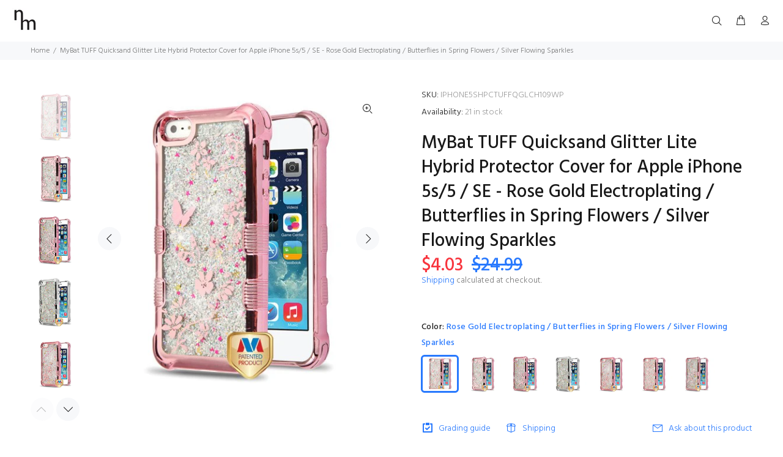

--- FILE ---
content_type: text/html; charset=utf-8
request_url: https://nevermsrp.com/products/3093-41-1377-1794-4152
body_size: 27236
content:
<!doctype html>
<!--[if IE 9]> <html class="ie9 no-js" lang="en"> <![endif]-->
<!--[if (gt IE 9)|!(IE)]><!--> <html class="no-js" lang="en"> <!--<![endif]-->
<head>
  <!-- Basic page needs ================================================== -->
  <meta charset="utf-8">
  <!--[if IE]><meta http-equiv="X-UA-Compatible" content="IE=edge,chrome=1"><![endif]-->
  <meta name="viewport" content="width=device-width,initial-scale=1">
  <meta name="theme-color" content="#2879fe">
  <meta name="keywords" content="Shopify Template" />
  <meta name="author" content="p-themes">
  <link rel="canonical" href="https://nevermsrp.com/products/3093-41-1377-1794-4152"><link rel="shortcut icon" href="//nevermsrp.com/cdn/shop/files/nmlogo2_32x32.PNG?v=1615928096" type="image/png"><!-- Title and description ================================================== --><title>MyBat TUFF Quicksand Glitter Lite Hybrid Protector Cover for Apple iPh
&ndash; nevermsrp.com
</title><meta name="description" content="•    Sleek, one-piece design with shock-absorbing TPU perimeter and scratch-resistant PC back cover•    Smooth iridescent floating glitter in non-toxic, skin-safe liquid oil•    Enhanced air cushion corners protect the vulnerable edges from impact and drops•    Signature anchoring points prevent sliding on slippery sur"><meta name="timezone" content="US/Chicago"><!-- Social meta ================================================== --><!-- /snippets/social-meta-tags.liquid -->




<meta property="og:site_name" content="nevermsrp.com">
<meta property="og:url" content="https://nevermsrp.com/products/3093-41-1377-1794-4152">
<meta property="og:title" content="MyBat TUFF Quicksand Glitter Lite Hybrid Protector Cover for Apple iPhone 5s/5 / SE - Rose Gold Electroplating / Butterflies in Spring Flowers / Silver Flowing Sparkles">
<meta property="og:type" content="product">
<meta property="og:description" content="•    Sleek, one-piece design with shock-absorbing TPU perimeter and scratch-resistant PC back cover•    Smooth iridescent floating glitter in non-toxic, skin-safe liquid oil•    Enhanced air cushion corners protect the vulnerable edges from impact and drops•    Signature anchoring points prevent sliding on slippery sur">






  
  

  <meta property="og:price:amount" content="4.03">
  <meta property="og:price:currency" content="USD">


  



<meta property="og:image" content="http://nevermsrp.com/cdn/shop/products/IPHONE5SHPCTUFFQGLCH109WP_1200x1200.jpg?v=1624631844"><meta property="og:image" content="http://nevermsrp.com/cdn/shop/products/IPHONE5SHPCTUFFQGLCH108WP_1200x1200.jpg?v=1624631844"><meta property="og:image" content="http://nevermsrp.com/cdn/shop/products/IPHONE5SHPCTUFFQGLCH107WP_1200x1200.jpg?v=1624631844">
<meta property="og:image:secure_url" content="https://nevermsrp.com/cdn/shop/products/IPHONE5SHPCTUFFQGLCH109WP_1200x1200.jpg?v=1624631844"><meta property="og:image:secure_url" content="https://nevermsrp.com/cdn/shop/products/IPHONE5SHPCTUFFQGLCH108WP_1200x1200.jpg?v=1624631844"><meta property="og:image:secure_url" content="https://nevermsrp.com/cdn/shop/products/IPHONE5SHPCTUFFQGLCH107WP_1200x1200.jpg?v=1624631844">


<meta name="twitter:card" content="summary_large_image">
<meta name="twitter:title" content="MyBat TUFF Quicksand Glitter Lite Hybrid Protector Cover for Apple iPhone 5s/5 / SE - Rose Gold Electroplating / Butterflies in Spring Flowers / Silver Flowing Sparkles">
<meta name="twitter:description" content="•    Sleek, one-piece design with shock-absorbing TPU perimeter and scratch-resistant PC back cover•    Smooth iridescent floating glitter in non-toxic, skin-safe liquid oil•    Enhanced air cushion corners protect the vulnerable edges from impact and drops•    Signature anchoring points prevent sliding on slippery sur">
<!-- Helpers ================================================== -->

  <!-- CSS ================================================== --><link href="https://fonts.googleapis.com/css?family=Hind:100,200,300,400,500,600,700,800,900" rel="stylesheet" defer>
<link href="//nevermsrp.com/cdn/shop/t/3/assets/theme.css?v=167704803704840576521675146912" rel="stylesheet" type="text/css" media="all" />


<script src="//nevermsrp.com/cdn/shop/t/3/assets/jquery.min.js?v=146653844047132007351593402801" defer="defer"></script><!-- Header hook for plugins ================================================== -->
  <script>window.performance && window.performance.mark && window.performance.mark('shopify.content_for_header.start');</script><meta name="google-site-verification" content="SgTyFXAnnQHcdChCrs6FA0LXdoAeXM7tBSZyr1uuevs">
<meta id="shopify-digital-wallet" name="shopify-digital-wallet" content="/41669329047/digital_wallets/dialog">
<meta name="shopify-checkout-api-token" content="ea22b911c7de1d1c3c8704132a7443f6">
<meta id="in-context-paypal-metadata" data-shop-id="41669329047" data-venmo-supported="true" data-environment="production" data-locale="en_US" data-paypal-v4="true" data-currency="USD">
<link rel="alternate" type="application/json+oembed" href="https://nevermsrp.com/products/3093-41-1377-1794-4152.oembed">
<script async="async" src="/checkouts/internal/preloads.js?locale=en-US"></script>
<script id="shopify-features" type="application/json">{"accessToken":"ea22b911c7de1d1c3c8704132a7443f6","betas":["rich-media-storefront-analytics"],"domain":"nevermsrp.com","predictiveSearch":true,"shopId":41669329047,"locale":"en"}</script>
<script>var Shopify = Shopify || {};
Shopify.shop = "nevermsrp-wholesale.myshopify.com";
Shopify.locale = "en";
Shopify.currency = {"active":"USD","rate":"1.0"};
Shopify.country = "US";
Shopify.theme = {"name":"Install-me-wokiee-v-1-9-1","id":103523680407,"schema_name":"Wokiee","schema_version":"1.9.1","theme_store_id":null,"role":"main"};
Shopify.theme.handle = "null";
Shopify.theme.style = {"id":null,"handle":null};
Shopify.cdnHost = "nevermsrp.com/cdn";
Shopify.routes = Shopify.routes || {};
Shopify.routes.root = "/";</script>
<script type="module">!function(o){(o.Shopify=o.Shopify||{}).modules=!0}(window);</script>
<script>!function(o){function n(){var o=[];function n(){o.push(Array.prototype.slice.apply(arguments))}return n.q=o,n}var t=o.Shopify=o.Shopify||{};t.loadFeatures=n(),t.autoloadFeatures=n()}(window);</script>
<script id="shop-js-analytics" type="application/json">{"pageType":"product"}</script>
<script defer="defer" async type="module" src="//nevermsrp.com/cdn/shopifycloud/shop-js/modules/v2/client.init-shop-cart-sync_BdyHc3Nr.en.esm.js"></script>
<script defer="defer" async type="module" src="//nevermsrp.com/cdn/shopifycloud/shop-js/modules/v2/chunk.common_Daul8nwZ.esm.js"></script>
<script type="module">
  await import("//nevermsrp.com/cdn/shopifycloud/shop-js/modules/v2/client.init-shop-cart-sync_BdyHc3Nr.en.esm.js");
await import("//nevermsrp.com/cdn/shopifycloud/shop-js/modules/v2/chunk.common_Daul8nwZ.esm.js");

  window.Shopify.SignInWithShop?.initShopCartSync?.({"fedCMEnabled":true,"windoidEnabled":true});

</script>
<script>(function() {
  var isLoaded = false;
  function asyncLoad() {
    if (isLoaded) return;
    isLoaded = true;
    var urls = ["https:\/\/js.smile.io\/v1\/smile-shopify.js?shop=nevermsrp-wholesale.myshopify.com","https:\/\/chimpstatic.com\/mcjs-connected\/js\/users\/de7f3f3c25cafbed8a9b429ef\/70aab9068e36a100b69a32499.js?shop=nevermsrp-wholesale.myshopify.com","https:\/\/cdn.hextom.com\/js\/freeshippingbar.js?shop=nevermsrp-wholesale.myshopify.com"];
    for (var i = 0; i < urls.length; i++) {
      var s = document.createElement('script');
      s.type = 'text/javascript';
      s.async = true;
      s.src = urls[i];
      var x = document.getElementsByTagName('script')[0];
      x.parentNode.insertBefore(s, x);
    }
  };
  if(window.attachEvent) {
    window.attachEvent('onload', asyncLoad);
  } else {
    window.addEventListener('load', asyncLoad, false);
  }
})();</script>
<script id="__st">var __st={"a":41669329047,"offset":-28800,"reqid":"c56369ab-9665-4868-9cc0-83fa3f5d36bd-1768937639","pageurl":"nevermsrp.com\/products\/3093-41-1377-1794-4152","u":"45c037a38726","p":"product","rtyp":"product","rid":6972304261271};</script>
<script>window.ShopifyPaypalV4VisibilityTracking = true;</script>
<script id="captcha-bootstrap">!function(){'use strict';const t='contact',e='account',n='new_comment',o=[[t,t],['blogs',n],['comments',n],[t,'customer']],c=[[e,'customer_login'],[e,'guest_login'],[e,'recover_customer_password'],[e,'create_customer']],r=t=>t.map((([t,e])=>`form[action*='/${t}']:not([data-nocaptcha='true']) input[name='form_type'][value='${e}']`)).join(','),a=t=>()=>t?[...document.querySelectorAll(t)].map((t=>t.form)):[];function s(){const t=[...o],e=r(t);return a(e)}const i='password',u='form_key',d=['recaptcha-v3-token','g-recaptcha-response','h-captcha-response',i],f=()=>{try{return window.sessionStorage}catch{return}},m='__shopify_v',_=t=>t.elements[u];function p(t,e,n=!1){try{const o=window.sessionStorage,c=JSON.parse(o.getItem(e)),{data:r}=function(t){const{data:e,action:n}=t;return t[m]||n?{data:e,action:n}:{data:t,action:n}}(c);for(const[e,n]of Object.entries(r))t.elements[e]&&(t.elements[e].value=n);n&&o.removeItem(e)}catch(o){console.error('form repopulation failed',{error:o})}}const l='form_type',E='cptcha';function T(t){t.dataset[E]=!0}const w=window,h=w.document,L='Shopify',v='ce_forms',y='captcha';let A=!1;((t,e)=>{const n=(g='f06e6c50-85a8-45c8-87d0-21a2b65856fe',I='https://cdn.shopify.com/shopifycloud/storefront-forms-hcaptcha/ce_storefront_forms_captcha_hcaptcha.v1.5.2.iife.js',D={infoText:'Protected by hCaptcha',privacyText:'Privacy',termsText:'Terms'},(t,e,n)=>{const o=w[L][v],c=o.bindForm;if(c)return c(t,g,e,D).then(n);var r;o.q.push([[t,g,e,D],n]),r=I,A||(h.body.append(Object.assign(h.createElement('script'),{id:'captcha-provider',async:!0,src:r})),A=!0)});var g,I,D;w[L]=w[L]||{},w[L][v]=w[L][v]||{},w[L][v].q=[],w[L][y]=w[L][y]||{},w[L][y].protect=function(t,e){n(t,void 0,e),T(t)},Object.freeze(w[L][y]),function(t,e,n,w,h,L){const[v,y,A,g]=function(t,e,n){const i=e?o:[],u=t?c:[],d=[...i,...u],f=r(d),m=r(i),_=r(d.filter((([t,e])=>n.includes(e))));return[a(f),a(m),a(_),s()]}(w,h,L),I=t=>{const e=t.target;return e instanceof HTMLFormElement?e:e&&e.form},D=t=>v().includes(t);t.addEventListener('submit',(t=>{const e=I(t);if(!e)return;const n=D(e)&&!e.dataset.hcaptchaBound&&!e.dataset.recaptchaBound,o=_(e),c=g().includes(e)&&(!o||!o.value);(n||c)&&t.preventDefault(),c&&!n&&(function(t){try{if(!f())return;!function(t){const e=f();if(!e)return;const n=_(t);if(!n)return;const o=n.value;o&&e.removeItem(o)}(t);const e=Array.from(Array(32),(()=>Math.random().toString(36)[2])).join('');!function(t,e){_(t)||t.append(Object.assign(document.createElement('input'),{type:'hidden',name:u})),t.elements[u].value=e}(t,e),function(t,e){const n=f();if(!n)return;const o=[...t.querySelectorAll(`input[type='${i}']`)].map((({name:t})=>t)),c=[...d,...o],r={};for(const[a,s]of new FormData(t).entries())c.includes(a)||(r[a]=s);n.setItem(e,JSON.stringify({[m]:1,action:t.action,data:r}))}(t,e)}catch(e){console.error('failed to persist form',e)}}(e),e.submit())}));const S=(t,e)=>{t&&!t.dataset[E]&&(n(t,e.some((e=>e===t))),T(t))};for(const o of['focusin','change'])t.addEventListener(o,(t=>{const e=I(t);D(e)&&S(e,y())}));const B=e.get('form_key'),M=e.get(l),P=B&&M;t.addEventListener('DOMContentLoaded',(()=>{const t=y();if(P)for(const e of t)e.elements[l].value===M&&p(e,B);[...new Set([...A(),...v().filter((t=>'true'===t.dataset.shopifyCaptcha))])].forEach((e=>S(e,t)))}))}(h,new URLSearchParams(w.location.search),n,t,e,['guest_login'])})(!0,!1)}();</script>
<script integrity="sha256-4kQ18oKyAcykRKYeNunJcIwy7WH5gtpwJnB7kiuLZ1E=" data-source-attribution="shopify.loadfeatures" defer="defer" src="//nevermsrp.com/cdn/shopifycloud/storefront/assets/storefront/load_feature-a0a9edcb.js" crossorigin="anonymous"></script>
<script data-source-attribution="shopify.dynamic_checkout.dynamic.init">var Shopify=Shopify||{};Shopify.PaymentButton=Shopify.PaymentButton||{isStorefrontPortableWallets:!0,init:function(){window.Shopify.PaymentButton.init=function(){};var t=document.createElement("script");t.src="https://nevermsrp.com/cdn/shopifycloud/portable-wallets/latest/portable-wallets.en.js",t.type="module",document.head.appendChild(t)}};
</script>
<script data-source-attribution="shopify.dynamic_checkout.buyer_consent">
  function portableWalletsHideBuyerConsent(e){var t=document.getElementById("shopify-buyer-consent"),n=document.getElementById("shopify-subscription-policy-button");t&&n&&(t.classList.add("hidden"),t.setAttribute("aria-hidden","true"),n.removeEventListener("click",e))}function portableWalletsShowBuyerConsent(e){var t=document.getElementById("shopify-buyer-consent"),n=document.getElementById("shopify-subscription-policy-button");t&&n&&(t.classList.remove("hidden"),t.removeAttribute("aria-hidden"),n.addEventListener("click",e))}window.Shopify?.PaymentButton&&(window.Shopify.PaymentButton.hideBuyerConsent=portableWalletsHideBuyerConsent,window.Shopify.PaymentButton.showBuyerConsent=portableWalletsShowBuyerConsent);
</script>
<script>
  function portableWalletsCleanup(e){e&&e.src&&console.error("Failed to load portable wallets script "+e.src);var t=document.querySelectorAll("shopify-accelerated-checkout .shopify-payment-button__skeleton, shopify-accelerated-checkout-cart .wallet-cart-button__skeleton"),e=document.getElementById("shopify-buyer-consent");for(let e=0;e<t.length;e++)t[e].remove();e&&e.remove()}function portableWalletsNotLoadedAsModule(e){e instanceof ErrorEvent&&"string"==typeof e.message&&e.message.includes("import.meta")&&"string"==typeof e.filename&&e.filename.includes("portable-wallets")&&(window.removeEventListener("error",portableWalletsNotLoadedAsModule),window.Shopify.PaymentButton.failedToLoad=e,"loading"===document.readyState?document.addEventListener("DOMContentLoaded",window.Shopify.PaymentButton.init):window.Shopify.PaymentButton.init())}window.addEventListener("error",portableWalletsNotLoadedAsModule);
</script>

<script type="module" src="https://nevermsrp.com/cdn/shopifycloud/portable-wallets/latest/portable-wallets.en.js" onError="portableWalletsCleanup(this)" crossorigin="anonymous"></script>
<script nomodule>
  document.addEventListener("DOMContentLoaded", portableWalletsCleanup);
</script>

<link id="shopify-accelerated-checkout-styles" rel="stylesheet" media="screen" href="https://nevermsrp.com/cdn/shopifycloud/portable-wallets/latest/accelerated-checkout-backwards-compat.css" crossorigin="anonymous">
<style id="shopify-accelerated-checkout-cart">
        #shopify-buyer-consent {
  margin-top: 1em;
  display: inline-block;
  width: 100%;
}

#shopify-buyer-consent.hidden {
  display: none;
}

#shopify-subscription-policy-button {
  background: none;
  border: none;
  padding: 0;
  text-decoration: underline;
  font-size: inherit;
  cursor: pointer;
}

#shopify-subscription-policy-button::before {
  box-shadow: none;
}

      </style>
<script id="sections-script" data-sections="promo-fixed" defer="defer" src="//nevermsrp.com/cdn/shop/t/3/compiled_assets/scripts.js?v=367"></script>
<script>window.performance && window.performance.mark && window.performance.mark('shopify.content_for_header.end');</script>
  <!-- /Header hook for plugins ================================================== -->
    <!-- candyrack-script -->
    <script>
        CANDYRACK_DOCUMENT_LISTENER = true;
    </script>
    <script src="//nevermsrp.com/cdn/shop/t/3/assets/candyrack-config.js?v=111603181540343972631601687124" type="text/javascript"></script>
    <script src="https://candyrack.ds-cdn.com/static/main.js?shop=nevermsrp-wholesale.myshopify.com"></script>
    <!-- / candyrack-script -->
    
<link href="https://monorail-edge.shopifysvc.com" rel="dns-prefetch">
<script>(function(){if ("sendBeacon" in navigator && "performance" in window) {try {var session_token_from_headers = performance.getEntriesByType('navigation')[0].serverTiming.find(x => x.name == '_s').description;} catch {var session_token_from_headers = undefined;}var session_cookie_matches = document.cookie.match(/_shopify_s=([^;]*)/);var session_token_from_cookie = session_cookie_matches && session_cookie_matches.length === 2 ? session_cookie_matches[1] : "";var session_token = session_token_from_headers || session_token_from_cookie || "";function handle_abandonment_event(e) {var entries = performance.getEntries().filter(function(entry) {return /monorail-edge.shopifysvc.com/.test(entry.name);});if (!window.abandonment_tracked && entries.length === 0) {window.abandonment_tracked = true;var currentMs = Date.now();var navigation_start = performance.timing.navigationStart;var payload = {shop_id: 41669329047,url: window.location.href,navigation_start,duration: currentMs - navigation_start,session_token,page_type: "product"};window.navigator.sendBeacon("https://monorail-edge.shopifysvc.com/v1/produce", JSON.stringify({schema_id: "online_store_buyer_site_abandonment/1.1",payload: payload,metadata: {event_created_at_ms: currentMs,event_sent_at_ms: currentMs}}));}}window.addEventListener('pagehide', handle_abandonment_event);}}());</script>
<script id="web-pixels-manager-setup">(function e(e,d,r,n,o){if(void 0===o&&(o={}),!Boolean(null===(a=null===(i=window.Shopify)||void 0===i?void 0:i.analytics)||void 0===a?void 0:a.replayQueue)){var i,a;window.Shopify=window.Shopify||{};var t=window.Shopify;t.analytics=t.analytics||{};var s=t.analytics;s.replayQueue=[],s.publish=function(e,d,r){return s.replayQueue.push([e,d,r]),!0};try{self.performance.mark("wpm:start")}catch(e){}var l=function(){var e={modern:/Edge?\/(1{2}[4-9]|1[2-9]\d|[2-9]\d{2}|\d{4,})\.\d+(\.\d+|)|Firefox\/(1{2}[4-9]|1[2-9]\d|[2-9]\d{2}|\d{4,})\.\d+(\.\d+|)|Chrom(ium|e)\/(9{2}|\d{3,})\.\d+(\.\d+|)|(Maci|X1{2}).+ Version\/(15\.\d+|(1[6-9]|[2-9]\d|\d{3,})\.\d+)([,.]\d+|)( \(\w+\)|)( Mobile\/\w+|) Safari\/|Chrome.+OPR\/(9{2}|\d{3,})\.\d+\.\d+|(CPU[ +]OS|iPhone[ +]OS|CPU[ +]iPhone|CPU IPhone OS|CPU iPad OS)[ +]+(15[._]\d+|(1[6-9]|[2-9]\d|\d{3,})[._]\d+)([._]\d+|)|Android:?[ /-](13[3-9]|1[4-9]\d|[2-9]\d{2}|\d{4,})(\.\d+|)(\.\d+|)|Android.+Firefox\/(13[5-9]|1[4-9]\d|[2-9]\d{2}|\d{4,})\.\d+(\.\d+|)|Android.+Chrom(ium|e)\/(13[3-9]|1[4-9]\d|[2-9]\d{2}|\d{4,})\.\d+(\.\d+|)|SamsungBrowser\/([2-9]\d|\d{3,})\.\d+/,legacy:/Edge?\/(1[6-9]|[2-9]\d|\d{3,})\.\d+(\.\d+|)|Firefox\/(5[4-9]|[6-9]\d|\d{3,})\.\d+(\.\d+|)|Chrom(ium|e)\/(5[1-9]|[6-9]\d|\d{3,})\.\d+(\.\d+|)([\d.]+$|.*Safari\/(?![\d.]+ Edge\/[\d.]+$))|(Maci|X1{2}).+ Version\/(10\.\d+|(1[1-9]|[2-9]\d|\d{3,})\.\d+)([,.]\d+|)( \(\w+\)|)( Mobile\/\w+|) Safari\/|Chrome.+OPR\/(3[89]|[4-9]\d|\d{3,})\.\d+\.\d+|(CPU[ +]OS|iPhone[ +]OS|CPU[ +]iPhone|CPU IPhone OS|CPU iPad OS)[ +]+(10[._]\d+|(1[1-9]|[2-9]\d|\d{3,})[._]\d+)([._]\d+|)|Android:?[ /-](13[3-9]|1[4-9]\d|[2-9]\d{2}|\d{4,})(\.\d+|)(\.\d+|)|Mobile Safari.+OPR\/([89]\d|\d{3,})\.\d+\.\d+|Android.+Firefox\/(13[5-9]|1[4-9]\d|[2-9]\d{2}|\d{4,})\.\d+(\.\d+|)|Android.+Chrom(ium|e)\/(13[3-9]|1[4-9]\d|[2-9]\d{2}|\d{4,})\.\d+(\.\d+|)|Android.+(UC? ?Browser|UCWEB|U3)[ /]?(15\.([5-9]|\d{2,})|(1[6-9]|[2-9]\d|\d{3,})\.\d+)\.\d+|SamsungBrowser\/(5\.\d+|([6-9]|\d{2,})\.\d+)|Android.+MQ{2}Browser\/(14(\.(9|\d{2,})|)|(1[5-9]|[2-9]\d|\d{3,})(\.\d+|))(\.\d+|)|K[Aa][Ii]OS\/(3\.\d+|([4-9]|\d{2,})\.\d+)(\.\d+|)/},d=e.modern,r=e.legacy,n=navigator.userAgent;return n.match(d)?"modern":n.match(r)?"legacy":"unknown"}(),u="modern"===l?"modern":"legacy",c=(null!=n?n:{modern:"",legacy:""})[u],f=function(e){return[e.baseUrl,"/wpm","/b",e.hashVersion,"modern"===e.buildTarget?"m":"l",".js"].join("")}({baseUrl:d,hashVersion:r,buildTarget:u}),m=function(e){var d=e.version,r=e.bundleTarget,n=e.surface,o=e.pageUrl,i=e.monorailEndpoint;return{emit:function(e){var a=e.status,t=e.errorMsg,s=(new Date).getTime(),l=JSON.stringify({metadata:{event_sent_at_ms:s},events:[{schema_id:"web_pixels_manager_load/3.1",payload:{version:d,bundle_target:r,page_url:o,status:a,surface:n,error_msg:t},metadata:{event_created_at_ms:s}}]});if(!i)return console&&console.warn&&console.warn("[Web Pixels Manager] No Monorail endpoint provided, skipping logging."),!1;try{return self.navigator.sendBeacon.bind(self.navigator)(i,l)}catch(e){}var u=new XMLHttpRequest;try{return u.open("POST",i,!0),u.setRequestHeader("Content-Type","text/plain"),u.send(l),!0}catch(e){return console&&console.warn&&console.warn("[Web Pixels Manager] Got an unhandled error while logging to Monorail."),!1}}}}({version:r,bundleTarget:l,surface:e.surface,pageUrl:self.location.href,monorailEndpoint:e.monorailEndpoint});try{o.browserTarget=l,function(e){var d=e.src,r=e.async,n=void 0===r||r,o=e.onload,i=e.onerror,a=e.sri,t=e.scriptDataAttributes,s=void 0===t?{}:t,l=document.createElement("script"),u=document.querySelector("head"),c=document.querySelector("body");if(l.async=n,l.src=d,a&&(l.integrity=a,l.crossOrigin="anonymous"),s)for(var f in s)if(Object.prototype.hasOwnProperty.call(s,f))try{l.dataset[f]=s[f]}catch(e){}if(o&&l.addEventListener("load",o),i&&l.addEventListener("error",i),u)u.appendChild(l);else{if(!c)throw new Error("Did not find a head or body element to append the script");c.appendChild(l)}}({src:f,async:!0,onload:function(){if(!function(){var e,d;return Boolean(null===(d=null===(e=window.Shopify)||void 0===e?void 0:e.analytics)||void 0===d?void 0:d.initialized)}()){var d=window.webPixelsManager.init(e)||void 0;if(d){var r=window.Shopify.analytics;r.replayQueue.forEach((function(e){var r=e[0],n=e[1],o=e[2];d.publishCustomEvent(r,n,o)})),r.replayQueue=[],r.publish=d.publishCustomEvent,r.visitor=d.visitor,r.initialized=!0}}},onerror:function(){return m.emit({status:"failed",errorMsg:"".concat(f," has failed to load")})},sri:function(e){var d=/^sha384-[A-Za-z0-9+/=]+$/;return"string"==typeof e&&d.test(e)}(c)?c:"",scriptDataAttributes:o}),m.emit({status:"loading"})}catch(e){m.emit({status:"failed",errorMsg:(null==e?void 0:e.message)||"Unknown error"})}}})({shopId: 41669329047,storefrontBaseUrl: "https://nevermsrp.com",extensionsBaseUrl: "https://extensions.shopifycdn.com/cdn/shopifycloud/web-pixels-manager",monorailEndpoint: "https://monorail-edge.shopifysvc.com/unstable/produce_batch",surface: "storefront-renderer",enabledBetaFlags: ["2dca8a86"],webPixelsConfigList: [{"id":"607518956","configuration":"{\"config\":\"{\\\"pixel_id\\\":\\\"AW-592675103\\\",\\\"target_country\\\":\\\"US\\\",\\\"gtag_events\\\":[{\\\"type\\\":\\\"page_view\\\",\\\"action_label\\\":\\\"AW-592675103\\\/YQ62CKe-7d0BEJ-CzpoC\\\"},{\\\"type\\\":\\\"purchase\\\",\\\"action_label\\\":\\\"AW-592675103\\\/7L06CKq-7d0BEJ-CzpoC\\\"},{\\\"type\\\":\\\"view_item\\\",\\\"action_label\\\":\\\"AW-592675103\\\/wjPaCNq-7d0BEJ-CzpoC\\\"},{\\\"type\\\":\\\"add_to_cart\\\",\\\"action_label\\\":\\\"AW-592675103\\\/NxQ1CN2-7d0BEJ-CzpoC\\\"},{\\\"type\\\":\\\"begin_checkout\\\",\\\"action_label\\\":\\\"AW-592675103\\\/rZ0BCNi_7d0BEJ-CzpoC\\\"},{\\\"type\\\":\\\"search\\\",\\\"action_label\\\":\\\"AW-592675103\\\/yKd3CNu_7d0BEJ-CzpoC\\\"},{\\\"type\\\":\\\"add_payment_info\\\",\\\"action_label\\\":\\\"AW-592675103\\\/CjQnCN6_7d0BEJ-CzpoC\\\"}],\\\"enable_monitoring_mode\\\":false}\"}","eventPayloadVersion":"v1","runtimeContext":"OPEN","scriptVersion":"b2a88bafab3e21179ed38636efcd8a93","type":"APP","apiClientId":1780363,"privacyPurposes":[],"dataSharingAdjustments":{"protectedCustomerApprovalScopes":["read_customer_address","read_customer_email","read_customer_name","read_customer_personal_data","read_customer_phone"]}},{"id":"182223084","configuration":"{\"pixel_id\":\"2414373928869534\",\"pixel_type\":\"facebook_pixel\",\"metaapp_system_user_token\":\"-\"}","eventPayloadVersion":"v1","runtimeContext":"OPEN","scriptVersion":"ca16bc87fe92b6042fbaa3acc2fbdaa6","type":"APP","apiClientId":2329312,"privacyPurposes":["ANALYTICS","MARKETING","SALE_OF_DATA"],"dataSharingAdjustments":{"protectedCustomerApprovalScopes":["read_customer_address","read_customer_email","read_customer_name","read_customer_personal_data","read_customer_phone"]}},{"id":"shopify-app-pixel","configuration":"{}","eventPayloadVersion":"v1","runtimeContext":"STRICT","scriptVersion":"0450","apiClientId":"shopify-pixel","type":"APP","privacyPurposes":["ANALYTICS","MARKETING"]},{"id":"shopify-custom-pixel","eventPayloadVersion":"v1","runtimeContext":"LAX","scriptVersion":"0450","apiClientId":"shopify-pixel","type":"CUSTOM","privacyPurposes":["ANALYTICS","MARKETING"]}],isMerchantRequest: false,initData: {"shop":{"name":"nevermsrp.com","paymentSettings":{"currencyCode":"USD"},"myshopifyDomain":"nevermsrp-wholesale.myshopify.com","countryCode":"US","storefrontUrl":"https:\/\/nevermsrp.com"},"customer":null,"cart":null,"checkout":null,"productVariants":[{"price":{"amount":4.03,"currencyCode":"USD"},"product":{"title":"MyBat TUFF Quicksand Glitter Lite Hybrid Protector Cover for Apple iPhone 5s\/5 \/ SE - Rose Gold Electroplating \/ Butterflies in Spring Flowers \/ Silver Flowing Sparkles","vendor":"Valor Communication Inc.","id":"6972304261271","untranslatedTitle":"MyBat TUFF Quicksand Glitter Lite Hybrid Protector Cover for Apple iPhone 5s\/5 \/ SE - Rose Gold Electroplating \/ Butterflies in Spring Flowers \/ Silver Flowing Sparkles","url":"\/products\/3093-41-1377-1794-4152","type":"Cell Phone Accessory"},"id":"40383596265623","image":{"src":"\/\/nevermsrp.com\/cdn\/shop\/products\/IPHONE5SHPCTUFFQGLCH109WP.jpg?v=1624631844"},"sku":"IPHONE5SHPCTUFFQGLCH109WP","title":"Rose Gold Electroplating \/ Butterflies in Spring Flowers \/ Silver Flowing Sparkles","untranslatedTitle":"Rose Gold Electroplating \/ Butterflies in Spring Flowers \/ Silver Flowing Sparkles"},{"price":{"amount":4.03,"currencyCode":"USD"},"product":{"title":"MyBat TUFF Quicksand Glitter Lite Hybrid Protector Cover for Apple iPhone 5s\/5 \/ SE - Rose Gold Electroplating \/ Butterflies in Spring Flowers \/ Silver Flowing Sparkles","vendor":"Valor Communication Inc.","id":"6972304261271","untranslatedTitle":"MyBat TUFF Quicksand Glitter Lite Hybrid Protector Cover for Apple iPhone 5s\/5 \/ SE - Rose Gold Electroplating \/ Butterflies in Spring Flowers \/ Silver Flowing Sparkles","url":"\/products\/3093-41-1377-1794-4152","type":"Cell Phone Accessory"},"id":"40383596298391","image":{"src":"\/\/nevermsrp.com\/cdn\/shop\/products\/IPHONE5SHPCTUFFQGLCH108WP.jpg?v=1624631844"},"sku":"IPHONE5SHPCTUFFQGLCH108WP","title":"Rose Gold Electroplating \/ Butterflies in Rose Garden \/ Silver Flowing Sparkles","untranslatedTitle":"Rose Gold Electroplating \/ Butterflies in Rose Garden \/ Silver Flowing Sparkles"},{"price":{"amount":4.03,"currencyCode":"USD"},"product":{"title":"MyBat TUFF Quicksand Glitter Lite Hybrid Protector Cover for Apple iPhone 5s\/5 \/ SE - Rose Gold Electroplating \/ Butterflies in Spring Flowers \/ Silver Flowing Sparkles","vendor":"Valor Communication Inc.","id":"6972304261271","untranslatedTitle":"MyBat TUFF Quicksand Glitter Lite Hybrid Protector Cover for Apple iPhone 5s\/5 \/ SE - Rose Gold Electroplating \/ Butterflies in Spring Flowers \/ Silver Flowing Sparkles","url":"\/products\/3093-41-1377-1794-4152","type":"Cell Phone Accessory"},"id":"40383596331159","image":{"src":"\/\/nevermsrp.com\/cdn\/shop\/products\/IPHONE5SHPCTUFFQGLCH107WP.jpg?v=1624631844"},"sku":"IPHONE5SHPCTUFFQGLCH107WP","title":"Rose Gold Electroplating \/ Maple Vine \/ Silver Flowing Sparkles","untranslatedTitle":"Rose Gold Electroplating \/ Maple Vine \/ Silver Flowing Sparkles"},{"price":{"amount":4.89,"currencyCode":"USD"},"product":{"title":"MyBat TUFF Quicksand Glitter Lite Hybrid Protector Cover for Apple iPhone 5s\/5 \/ SE - Rose Gold Electroplating \/ Butterflies in Spring Flowers \/ Silver Flowing Sparkles","vendor":"Valor Communication Inc.","id":"6972304261271","untranslatedTitle":"MyBat TUFF Quicksand Glitter Lite Hybrid Protector Cover for Apple iPhone 5s\/5 \/ SE - Rose Gold Electroplating \/ Butterflies in Spring Flowers \/ Silver Flowing Sparkles","url":"\/products\/3093-41-1377-1794-4152","type":"Cell Phone Accessory"},"id":"40383596363927","image":{"src":"\/\/nevermsrp.com\/cdn\/shop\/products\/IPHONE5SHPCTUFFQGLCH106WP.jpg?v=1624631844"},"sku":"IPHONE5SHPCTUFFQGLCH106WP","title":"Silver Electroplating \/ Eiffel Tower \/ Silver Flowing Sparkles","untranslatedTitle":"Silver Electroplating \/ Eiffel Tower \/ Silver Flowing Sparkles"},{"price":{"amount":4.89,"currencyCode":"USD"},"product":{"title":"MyBat TUFF Quicksand Glitter Lite Hybrid Protector Cover for Apple iPhone 5s\/5 \/ SE - Rose Gold Electroplating \/ Butterflies in Spring Flowers \/ Silver Flowing Sparkles","vendor":"Valor Communication Inc.","id":"6972304261271","untranslatedTitle":"MyBat TUFF Quicksand Glitter Lite Hybrid Protector Cover for Apple iPhone 5s\/5 \/ SE - Rose Gold Electroplating \/ Butterflies in Spring Flowers \/ Silver Flowing Sparkles","url":"\/products\/3093-41-1377-1794-4152","type":"Cell Phone Accessory"},"id":"40383596396695","image":{"src":"\/\/nevermsrp.com\/cdn\/shop\/products\/IPHONE5SHPCTUFFQGLCH105WP.jpg?v=1624631844"},"sku":"IPHONE5SHPCTUFFQGLCH105WP","title":"Rose Gold Electroplating \/ Spring Flowers \/ Silver Flowing Sparkles","untranslatedTitle":"Rose Gold Electroplating \/ Spring Flowers \/ Silver Flowing Sparkles"},{"price":{"amount":4.89,"currencyCode":"USD"},"product":{"title":"MyBat TUFF Quicksand Glitter Lite Hybrid Protector Cover for Apple iPhone 5s\/5 \/ SE - Rose Gold Electroplating \/ Butterflies in Spring Flowers \/ Silver Flowing Sparkles","vendor":"Valor Communication Inc.","id":"6972304261271","untranslatedTitle":"MyBat TUFF Quicksand Glitter Lite Hybrid Protector Cover for Apple iPhone 5s\/5 \/ SE - Rose Gold Electroplating \/ Butterflies in Spring Flowers \/ Silver Flowing Sparkles","url":"\/products\/3093-41-1377-1794-4152","type":"Cell Phone Accessory"},"id":"40383596462231","image":{"src":"\/\/nevermsrp.com\/cdn\/shop\/products\/IPHONE5SHPCTUFFQGLCH103WP.jpg?v=1624631844"},"sku":"IPHONE5SHPCTUFFQGLCH103WP","title":"Rose Gold Electroplating \/ Hibiscus Flower \/ Silver Flowing Sparkles","untranslatedTitle":"Rose Gold Electroplating \/ Hibiscus Flower \/ Silver Flowing Sparkles"},{"price":{"amount":4.89,"currencyCode":"USD"},"product":{"title":"MyBat TUFF Quicksand Glitter Lite Hybrid Protector Cover for Apple iPhone 5s\/5 \/ SE - Rose Gold Electroplating \/ Butterflies in Spring Flowers \/ Silver Flowing Sparkles","vendor":"Valor Communication Inc.","id":"6972304261271","untranslatedTitle":"MyBat TUFF Quicksand Glitter Lite Hybrid Protector Cover for Apple iPhone 5s\/5 \/ SE - Rose Gold Electroplating \/ Butterflies in Spring Flowers \/ Silver Flowing Sparkles","url":"\/products\/3093-41-1377-1794-4152","type":"Cell Phone Accessory"},"id":"40383596494999","image":{"src":"\/\/nevermsrp.com\/cdn\/shop\/products\/IPHONE5SHPCTUFFQGLCH101WP.jpg?v=1624631844"},"sku":"IPHONE5SHPCTUFFQGLCH101WP","title":"Rose Gold Electroplating \/ Eiffel Tower \/ Silver Flowing Sparkles","untranslatedTitle":"Rose Gold Electroplating \/ Eiffel Tower \/ Silver Flowing Sparkles"}],"purchasingCompany":null},},"https://nevermsrp.com/cdn","fcfee988w5aeb613cpc8e4bc33m6693e112",{"modern":"","legacy":""},{"shopId":"41669329047","storefrontBaseUrl":"https:\/\/nevermsrp.com","extensionBaseUrl":"https:\/\/extensions.shopifycdn.com\/cdn\/shopifycloud\/web-pixels-manager","surface":"storefront-renderer","enabledBetaFlags":"[\"2dca8a86\"]","isMerchantRequest":"false","hashVersion":"fcfee988w5aeb613cpc8e4bc33m6693e112","publish":"custom","events":"[[\"page_viewed\",{}],[\"product_viewed\",{\"productVariant\":{\"price\":{\"amount\":4.03,\"currencyCode\":\"USD\"},\"product\":{\"title\":\"MyBat TUFF Quicksand Glitter Lite Hybrid Protector Cover for Apple iPhone 5s\/5 \/ SE - Rose Gold Electroplating \/ Butterflies in Spring Flowers \/ Silver Flowing Sparkles\",\"vendor\":\"Valor Communication Inc.\",\"id\":\"6972304261271\",\"untranslatedTitle\":\"MyBat TUFF Quicksand Glitter Lite Hybrid Protector Cover for Apple iPhone 5s\/5 \/ SE - Rose Gold Electroplating \/ Butterflies in Spring Flowers \/ Silver Flowing Sparkles\",\"url\":\"\/products\/3093-41-1377-1794-4152\",\"type\":\"Cell Phone Accessory\"},\"id\":\"40383596265623\",\"image\":{\"src\":\"\/\/nevermsrp.com\/cdn\/shop\/products\/IPHONE5SHPCTUFFQGLCH109WP.jpg?v=1624631844\"},\"sku\":\"IPHONE5SHPCTUFFQGLCH109WP\",\"title\":\"Rose Gold Electroplating \/ Butterflies in Spring Flowers \/ Silver Flowing Sparkles\",\"untranslatedTitle\":\"Rose Gold Electroplating \/ Butterflies in Spring Flowers \/ Silver Flowing Sparkles\"}}]]"});</script><script>
  window.ShopifyAnalytics = window.ShopifyAnalytics || {};
  window.ShopifyAnalytics.meta = window.ShopifyAnalytics.meta || {};
  window.ShopifyAnalytics.meta.currency = 'USD';
  var meta = {"product":{"id":6972304261271,"gid":"gid:\/\/shopify\/Product\/6972304261271","vendor":"Valor Communication Inc.","type":"Cell Phone Accessory","handle":"3093-41-1377-1794-4152","variants":[{"id":40383596265623,"price":403,"name":"MyBat TUFF Quicksand Glitter Lite Hybrid Protector Cover for Apple iPhone 5s\/5 \/ SE - Rose Gold Electroplating \/ Butterflies in Spring Flowers \/ Silver Flowing Sparkles - Rose Gold Electroplating \/ Butterflies in Spring Flowers \/ Silver Flowing Sparkles","public_title":"Rose Gold Electroplating \/ Butterflies in Spring Flowers \/ Silver Flowing Sparkles","sku":"IPHONE5SHPCTUFFQGLCH109WP"},{"id":40383596298391,"price":403,"name":"MyBat TUFF Quicksand Glitter Lite Hybrid Protector Cover for Apple iPhone 5s\/5 \/ SE - Rose Gold Electroplating \/ Butterflies in Spring Flowers \/ Silver Flowing Sparkles - Rose Gold Electroplating \/ Butterflies in Rose Garden \/ Silver Flowing Sparkles","public_title":"Rose Gold Electroplating \/ Butterflies in Rose Garden \/ Silver Flowing Sparkles","sku":"IPHONE5SHPCTUFFQGLCH108WP"},{"id":40383596331159,"price":403,"name":"MyBat TUFF Quicksand Glitter Lite Hybrid Protector Cover for Apple iPhone 5s\/5 \/ SE - Rose Gold Electroplating \/ Butterflies in Spring Flowers \/ Silver Flowing Sparkles - Rose Gold Electroplating \/ Maple Vine \/ Silver Flowing Sparkles","public_title":"Rose Gold Electroplating \/ Maple Vine \/ Silver Flowing Sparkles","sku":"IPHONE5SHPCTUFFQGLCH107WP"},{"id":40383596363927,"price":489,"name":"MyBat TUFF Quicksand Glitter Lite Hybrid Protector Cover for Apple iPhone 5s\/5 \/ SE - Rose Gold Electroplating \/ Butterflies in Spring Flowers \/ Silver Flowing Sparkles - Silver Electroplating \/ Eiffel Tower \/ Silver Flowing Sparkles","public_title":"Silver Electroplating \/ Eiffel Tower \/ Silver Flowing Sparkles","sku":"IPHONE5SHPCTUFFQGLCH106WP"},{"id":40383596396695,"price":489,"name":"MyBat TUFF Quicksand Glitter Lite Hybrid Protector Cover for Apple iPhone 5s\/5 \/ SE - Rose Gold Electroplating \/ Butterflies in Spring Flowers \/ Silver Flowing Sparkles - Rose Gold Electroplating \/ Spring Flowers \/ Silver Flowing Sparkles","public_title":"Rose Gold Electroplating \/ Spring Flowers \/ Silver Flowing Sparkles","sku":"IPHONE5SHPCTUFFQGLCH105WP"},{"id":40383596462231,"price":489,"name":"MyBat TUFF Quicksand Glitter Lite Hybrid Protector Cover for Apple iPhone 5s\/5 \/ SE - Rose Gold Electroplating \/ Butterflies in Spring Flowers \/ Silver Flowing Sparkles - Rose Gold Electroplating \/ Hibiscus Flower \/ Silver Flowing Sparkles","public_title":"Rose Gold Electroplating \/ Hibiscus Flower \/ Silver Flowing Sparkles","sku":"IPHONE5SHPCTUFFQGLCH103WP"},{"id":40383596494999,"price":489,"name":"MyBat TUFF Quicksand Glitter Lite Hybrid Protector Cover for Apple iPhone 5s\/5 \/ SE - Rose Gold Electroplating \/ Butterflies in Spring Flowers \/ Silver Flowing Sparkles - Rose Gold Electroplating \/ Eiffel Tower \/ Silver Flowing Sparkles","public_title":"Rose Gold Electroplating \/ Eiffel Tower \/ Silver Flowing Sparkles","sku":"IPHONE5SHPCTUFFQGLCH101WP"}],"remote":false},"page":{"pageType":"product","resourceType":"product","resourceId":6972304261271,"requestId":"c56369ab-9665-4868-9cc0-83fa3f5d36bd-1768937639"}};
  for (var attr in meta) {
    window.ShopifyAnalytics.meta[attr] = meta[attr];
  }
</script>
<script class="analytics">
  (function () {
    var customDocumentWrite = function(content) {
      var jquery = null;

      if (window.jQuery) {
        jquery = window.jQuery;
      } else if (window.Checkout && window.Checkout.$) {
        jquery = window.Checkout.$;
      }

      if (jquery) {
        jquery('body').append(content);
      }
    };

    var hasLoggedConversion = function(token) {
      if (token) {
        return document.cookie.indexOf('loggedConversion=' + token) !== -1;
      }
      return false;
    }

    var setCookieIfConversion = function(token) {
      if (token) {
        var twoMonthsFromNow = new Date(Date.now());
        twoMonthsFromNow.setMonth(twoMonthsFromNow.getMonth() + 2);

        document.cookie = 'loggedConversion=' + token + '; expires=' + twoMonthsFromNow;
      }
    }

    var trekkie = window.ShopifyAnalytics.lib = window.trekkie = window.trekkie || [];
    if (trekkie.integrations) {
      return;
    }
    trekkie.methods = [
      'identify',
      'page',
      'ready',
      'track',
      'trackForm',
      'trackLink'
    ];
    trekkie.factory = function(method) {
      return function() {
        var args = Array.prototype.slice.call(arguments);
        args.unshift(method);
        trekkie.push(args);
        return trekkie;
      };
    };
    for (var i = 0; i < trekkie.methods.length; i++) {
      var key = trekkie.methods[i];
      trekkie[key] = trekkie.factory(key);
    }
    trekkie.load = function(config) {
      trekkie.config = config || {};
      trekkie.config.initialDocumentCookie = document.cookie;
      var first = document.getElementsByTagName('script')[0];
      var script = document.createElement('script');
      script.type = 'text/javascript';
      script.onerror = function(e) {
        var scriptFallback = document.createElement('script');
        scriptFallback.type = 'text/javascript';
        scriptFallback.onerror = function(error) {
                var Monorail = {
      produce: function produce(monorailDomain, schemaId, payload) {
        var currentMs = new Date().getTime();
        var event = {
          schema_id: schemaId,
          payload: payload,
          metadata: {
            event_created_at_ms: currentMs,
            event_sent_at_ms: currentMs
          }
        };
        return Monorail.sendRequest("https://" + monorailDomain + "/v1/produce", JSON.stringify(event));
      },
      sendRequest: function sendRequest(endpointUrl, payload) {
        // Try the sendBeacon API
        if (window && window.navigator && typeof window.navigator.sendBeacon === 'function' && typeof window.Blob === 'function' && !Monorail.isIos12()) {
          var blobData = new window.Blob([payload], {
            type: 'text/plain'
          });

          if (window.navigator.sendBeacon(endpointUrl, blobData)) {
            return true;
          } // sendBeacon was not successful

        } // XHR beacon

        var xhr = new XMLHttpRequest();

        try {
          xhr.open('POST', endpointUrl);
          xhr.setRequestHeader('Content-Type', 'text/plain');
          xhr.send(payload);
        } catch (e) {
          console.log(e);
        }

        return false;
      },
      isIos12: function isIos12() {
        return window.navigator.userAgent.lastIndexOf('iPhone; CPU iPhone OS 12_') !== -1 || window.navigator.userAgent.lastIndexOf('iPad; CPU OS 12_') !== -1;
      }
    };
    Monorail.produce('monorail-edge.shopifysvc.com',
      'trekkie_storefront_load_errors/1.1',
      {shop_id: 41669329047,
      theme_id: 103523680407,
      app_name: "storefront",
      context_url: window.location.href,
      source_url: "//nevermsrp.com/cdn/s/trekkie.storefront.cd680fe47e6c39ca5d5df5f0a32d569bc48c0f27.min.js"});

        };
        scriptFallback.async = true;
        scriptFallback.src = '//nevermsrp.com/cdn/s/trekkie.storefront.cd680fe47e6c39ca5d5df5f0a32d569bc48c0f27.min.js';
        first.parentNode.insertBefore(scriptFallback, first);
      };
      script.async = true;
      script.src = '//nevermsrp.com/cdn/s/trekkie.storefront.cd680fe47e6c39ca5d5df5f0a32d569bc48c0f27.min.js';
      first.parentNode.insertBefore(script, first);
    };
    trekkie.load(
      {"Trekkie":{"appName":"storefront","development":false,"defaultAttributes":{"shopId":41669329047,"isMerchantRequest":null,"themeId":103523680407,"themeCityHash":"17766662051196147147","contentLanguage":"en","currency":"USD","eventMetadataId":"3af3c670-1b99-48b1-8fbb-c42e83dc950e"},"isServerSideCookieWritingEnabled":true,"monorailRegion":"shop_domain","enabledBetaFlags":["65f19447"]},"Session Attribution":{},"S2S":{"facebookCapiEnabled":true,"source":"trekkie-storefront-renderer","apiClientId":580111}}
    );

    var loaded = false;
    trekkie.ready(function() {
      if (loaded) return;
      loaded = true;

      window.ShopifyAnalytics.lib = window.trekkie;

      var originalDocumentWrite = document.write;
      document.write = customDocumentWrite;
      try { window.ShopifyAnalytics.merchantGoogleAnalytics.call(this); } catch(error) {};
      document.write = originalDocumentWrite;

      window.ShopifyAnalytics.lib.page(null,{"pageType":"product","resourceType":"product","resourceId":6972304261271,"requestId":"c56369ab-9665-4868-9cc0-83fa3f5d36bd-1768937639","shopifyEmitted":true});

      var match = window.location.pathname.match(/checkouts\/(.+)\/(thank_you|post_purchase)/)
      var token = match? match[1]: undefined;
      if (!hasLoggedConversion(token)) {
        setCookieIfConversion(token);
        window.ShopifyAnalytics.lib.track("Viewed Product",{"currency":"USD","variantId":40383596265623,"productId":6972304261271,"productGid":"gid:\/\/shopify\/Product\/6972304261271","name":"MyBat TUFF Quicksand Glitter Lite Hybrid Protector Cover for Apple iPhone 5s\/5 \/ SE - Rose Gold Electroplating \/ Butterflies in Spring Flowers \/ Silver Flowing Sparkles - Rose Gold Electroplating \/ Butterflies in Spring Flowers \/ Silver Flowing Sparkles","price":"4.03","sku":"IPHONE5SHPCTUFFQGLCH109WP","brand":"Valor Communication Inc.","variant":"Rose Gold Electroplating \/ Butterflies in Spring Flowers \/ Silver Flowing Sparkles","category":"Cell Phone Accessory","nonInteraction":true,"remote":false},undefined,undefined,{"shopifyEmitted":true});
      window.ShopifyAnalytics.lib.track("monorail:\/\/trekkie_storefront_viewed_product\/1.1",{"currency":"USD","variantId":40383596265623,"productId":6972304261271,"productGid":"gid:\/\/shopify\/Product\/6972304261271","name":"MyBat TUFF Quicksand Glitter Lite Hybrid Protector Cover for Apple iPhone 5s\/5 \/ SE - Rose Gold Electroplating \/ Butterflies in Spring Flowers \/ Silver Flowing Sparkles - Rose Gold Electroplating \/ Butterflies in Spring Flowers \/ Silver Flowing Sparkles","price":"4.03","sku":"IPHONE5SHPCTUFFQGLCH109WP","brand":"Valor Communication Inc.","variant":"Rose Gold Electroplating \/ Butterflies in Spring Flowers \/ Silver Flowing Sparkles","category":"Cell Phone Accessory","nonInteraction":true,"remote":false,"referer":"https:\/\/nevermsrp.com\/products\/3093-41-1377-1794-4152"});
      }
    });


        var eventsListenerScript = document.createElement('script');
        eventsListenerScript.async = true;
        eventsListenerScript.src = "//nevermsrp.com/cdn/shopifycloud/storefront/assets/shop_events_listener-3da45d37.js";
        document.getElementsByTagName('head')[0].appendChild(eventsListenerScript);

})();</script>
<script
  defer
  src="https://nevermsrp.com/cdn/shopifycloud/perf-kit/shopify-perf-kit-3.0.4.min.js"
  data-application="storefront-renderer"
  data-shop-id="41669329047"
  data-render-region="gcp-us-central1"
  data-page-type="product"
  data-theme-instance-id="103523680407"
  data-theme-name="Wokiee"
  data-theme-version="1.9.1"
  data-monorail-region="shop_domain"
  data-resource-timing-sampling-rate="10"
  data-shs="true"
  data-shs-beacon="true"
  data-shs-export-with-fetch="true"
  data-shs-logs-sample-rate="1"
  data-shs-beacon-endpoint="https://nevermsrp.com/api/collect"
></script>
</head>

<body class="pageproduct"  id="same_product_height" data-type="not_same_width"><div id="shopify-section-show-helper" class="shopify-section"></div><div id="shopify-section-header-template" class="shopify-section"><header class="desctop-menu-large small-header"><nav class="panel-menu mobile-main-menu">
  <ul></ul>
</nav><!-- tt-mobile-header -->
<div class="tt-mobile-header tt-mobile-header-inline tt-mobile-header-inline-stuck">
  <div class="container-fluid">
    <div class="tt-header-row">
      <div class="tt-mobile-parent-menu">
        <div class="tt-menu-toggle mainmenumob-js">
          <svg width="17" height="15" viewBox="0 0 17 15" fill="none" xmlns="http://www.w3.org/2000/svg">
<path d="M16.4023 0.292969C16.4935 0.397135 16.5651 0.507812 16.6172 0.625C16.6693 0.742188 16.6953 0.865885 16.6953 0.996094C16.6953 1.13932 16.6693 1.26953 16.6172 1.38672C16.5651 1.50391 16.4935 1.60807 16.4023 1.69922C16.2982 1.80339 16.1875 1.88151 16.0703 1.93359C15.9531 1.97266 15.8294 1.99219 15.6992 1.99219H1.69531C1.55208 1.99219 1.42188 1.97266 1.30469 1.93359C1.1875 1.88151 1.08333 1.80339 0.992188 1.69922C0.888021 1.60807 0.809896 1.50391 0.757812 1.38672C0.71875 1.26953 0.699219 1.13932 0.699219 0.996094C0.699219 0.865885 0.71875 0.742188 0.757812 0.625C0.809896 0.507812 0.888021 0.397135 0.992188 0.292969C1.08333 0.201823 1.1875 0.130208 1.30469 0.078125C1.42188 0.0260417 1.55208 0 1.69531 0H15.6992C15.8294 0 15.9531 0.0260417 16.0703 0.078125C16.1875 0.130208 16.2982 0.201823 16.4023 0.292969ZM16.4023 6.28906C16.4935 6.39323 16.5651 6.50391 16.6172 6.62109C16.6693 6.73828 16.6953 6.86198 16.6953 6.99219C16.6953 7.13542 16.6693 7.26562 16.6172 7.38281C16.5651 7.5 16.4935 7.60417 16.4023 7.69531C16.2982 7.79948 16.1875 7.8776 16.0703 7.92969C15.9531 7.98177 15.8294 8.00781 15.6992 8.00781H1.69531C1.55208 8.00781 1.42188 7.98177 1.30469 7.92969C1.1875 7.8776 1.08333 7.79948 0.992188 7.69531C0.888021 7.60417 0.809896 7.5 0.757812 7.38281C0.71875 7.26562 0.699219 7.13542 0.699219 6.99219C0.699219 6.86198 0.71875 6.73828 0.757812 6.62109C0.809896 6.50391 0.888021 6.39323 0.992188 6.28906C1.08333 6.19792 1.1875 6.1263 1.30469 6.07422C1.42188 6.02214 1.55208 5.99609 1.69531 5.99609H15.6992C15.8294 5.99609 15.9531 6.02214 16.0703 6.07422C16.1875 6.1263 16.2982 6.19792 16.4023 6.28906ZM16.4023 12.3047C16.4935 12.3958 16.5651 12.5 16.6172 12.6172C16.6693 12.7344 16.6953 12.8646 16.6953 13.0078C16.6953 13.138 16.6693 13.2617 16.6172 13.3789C16.5651 13.4961 16.4935 13.6068 16.4023 13.7109C16.2982 13.8021 16.1875 13.8737 16.0703 13.9258C15.9531 13.9779 15.8294 14.0039 15.6992 14.0039H1.69531C1.55208 14.0039 1.42188 13.9779 1.30469 13.9258C1.1875 13.8737 1.08333 13.8021 0.992188 13.7109C0.888021 13.6068 0.809896 13.4961 0.757812 13.3789C0.71875 13.2617 0.699219 13.138 0.699219 13.0078C0.699219 12.8646 0.71875 12.7344 0.757812 12.6172C0.809896 12.5 0.888021 12.3958 0.992188 12.3047C1.08333 12.2005 1.1875 12.1224 1.30469 12.0703C1.42188 12.0182 1.55208 11.9922 1.69531 11.9922H15.6992C15.8294 11.9922 15.9531 12.0182 16.0703 12.0703C16.1875 12.1224 16.2982 12.2005 16.4023 12.3047Z" fill="#191919"/>
</svg>
        </div>
      </div>
      
      <div class="tt-logo-container">
        <a class="tt-logo tt-logo-alignment" href="/"><img src="//nevermsrp.com/cdn/shop/files/nm_logo_2.1_60x.PNG?v=1615928096"
                           srcset="//nevermsrp.com/cdn/shop/files/nm_logo_2.1_60x.PNG?v=1615928096 1x, //nevermsrp.com/cdn/shop/files/nm_logo_2.1_120x.PNG?v=1615928096 2x"
                           alt=""
                           class="tt-retina"></a>
      </div>
      
      <div class="tt-mobile-parent-menu-icons">
        <!-- search -->
        <div class="tt-mobile-parent-search tt-parent-box"></div>
        <!-- /search --><!-- cart -->
        <div class="tt-mobile-parent-cart tt-parent-box"></div>
        <!-- /cart --></div>

      
      
    </div>
  </div>
</div>
  
  <!-- tt-desktop-header -->
  <div class="tt-desktop-header">

    <div class="container-fluid">
      <div class="tt-header-holder">

        <div class="tt-col-obj tt-obj-logo
" itemscope itemtype="http://schema.org/Organization"><a href="/" class="tt-logo" itemprop="url"><img src="//nevermsrp.com/cdn/shop/files/nmlogo2_40x.PNG?v=1615928096"
                   srcset="//nevermsrp.com/cdn/shop/files/nmlogo2_40x.PNG?v=1615928096 1x, //nevermsrp.com/cdn/shop/files/nmlogo2_80x.PNG?v=1615928096 2x"
                   alt=""
                   class="tt-retina" itemprop="logo" style="top:0px"/></a></div><div class="tt-col-obj tt-obj-menu obj-aligment-left">
          <!-- tt-menu -->
          <div class="tt-desctop-parent-menu tt-parent-box">
            <div class="tt-desctop-menu"><nav>
  <ul></ul>
</nav></div>
          </div>
        </div><div class="tt-col-obj tt-obj-options obj-move-right"><!-- tt-search -->
<div class="tt-desctop-parent-search tt-parent-box">
  <div class="tt-search tt-dropdown-obj">
    <button class="tt-dropdown-toggle"
            data-tooltip="Search"
            data-tposition="bottom"
            >
      <i class="icon-f-85"></i>
    </button>
    <div class="tt-dropdown-menu">
      <div class="container">
        <form action="/search" method="get" role="search">
          <div class="tt-col">
            <input type="hidden" name="type" value="product" />
            <input class="tt-search-input"
                   type="search"
                   name="q"
                   placeholder="SEARCH PRODUCTS..."
                   aria-label="SEARCH PRODUCTS...">
            <button type="submit" class="tt-btn-search"></button>
          </div>
          <div class="tt-col">
            <button class="tt-btn-close icon-f-84"></button>
          </div>
          <div class="tt-info-text">What are you Looking for?</div>
        </form>
      </div>
    </div>
  </div>
</div>
<!-- /tt-search --><!-- tt-cart -->
<div class="tt-desctop-parent-cart tt-parent-box">
  <div class="tt-cart tt-dropdown-obj">
    <button class="tt-dropdown-toggle"
            data-tooltip="Cart"
            data-tposition="bottom"
            >
      
      <i class="icon-f-39"></i>
      

      <span class="tt-text">
      
      </span>
      <span class="tt-badge-cart hide">0</span>
    </button>

    <div class="tt-dropdown-menu">
      <div class="tt-mobile-add">
        <h6 class="tt-title">SHOPPING CART</h6>
        <button class="tt-close">CLOSE</button>
      </div>
      <div class="tt-dropdown-inner">
        <div class="tt-cart-layout">
          <div class="tt-cart-content">

            <a href="/cart" class="tt-cart-empty" title="VIEW CART">
              <i class="icon-f-39"></i>
              <p>No Products in the Cart</p>
            </a>
            
            <div class="tt-cart-box hide">
              <div class="tt-cart-list"></div>
              <div class="flex-align-center header-cart-more-message-js" style="display: none;">
                <a href="/cart" class="btn-link-02" title="View cart">. . .</a>
              </div>
              <div class="tt-cart-total-row">
                <div class="tt-cart-total-title">TOTAL:</div>
                <div class="tt-cart-total-price">$0.00</div>
              </div>
              
              <div class="tt-cart-btn">
                <div class="tt-item">
                  <a href="/checkout" class="btn">PROCEED TO CHECKOUT</a>
                </div>
                <div class="tt-item">
                  <a href="/cart" class="btn-link-02">VIEW CART</a>
                </div>
              </div>
            </div>

          </div>
        </div>
      </div><div class='item-html-js hide'>
  <div class="tt-item">
    <a href="#" title="View Product">
      <div class="tt-item-img">
        img
      </div>
      <div class="tt-item-descriptions">
        <h2 class="tt-title">title</h2>

        <ul class="tt-add-info">
          <li class="details">details</li>
        </ul>

        <div class="tt-quantity"><span class="qty">qty</span> X</div> <div class="tt-price">price</div>
      </div>
    </a>
    <div class="tt-item-close">
      <a href="/cart/change?id=0&quantity=0" class="tt-btn-close svg-icon-delete header_delete_cartitem_js" title="Delete">
        <svg version="1.1" id="Layer_1" xmlns="http://www.w3.org/2000/svg" xmlns:xlink="http://www.w3.org/1999/xlink" x="0px" y="0px"
     viewBox="0 0 22 22" style="enable-background:new 0 0 22 22;" xml:space="preserve">
  <g>
    <path d="M3.6,21.1c-0.1-0.1-0.2-0.3-0.2-0.4v-15H2.2C2,5.7,1.9,5.6,1.7,5.5C1.6,5.4,1.6,5.2,1.6,5.1c0-0.2,0.1-0.3,0.2-0.4
             C1.9,4.5,2,4.4,2.2,4.4h5V1.9c0-0.2,0.1-0.3,0.2-0.4c0.1-0.1,0.3-0.2,0.4-0.2h6.3c0.2,0,0.3,0.1,0.4,0.2c0.1,0.1,0.2,0.3,0.2,0.4
             v2.5h5c0.2,0,0.3,0.1,0.4,0.2c0.1,0.1,0.2,0.3,0.2,0.4c0,0.2-0.1,0.3-0.2,0.4c-0.1,0.1-0.3,0.2-0.4,0.2h-1.3v15
             c0,0.2-0.1,0.3-0.2,0.4c-0.1,0.1-0.3,0.2-0.4,0.2H4.1C3.9,21.3,3.7,21.2,3.6,21.1z M17.2,5.7H4.7v14.4h12.5V5.7z M8.3,9
             c0.1,0.1,0.2,0.3,0.2,0.4v6.9c0,0.2-0.1,0.3-0.2,0.4c-0.1,0.1-0.3,0.2-0.4,0.2s-0.3-0.1-0.4-0.2c-0.1-0.1-0.2-0.3-0.2-0.4V9.4
             c0-0.2,0.1-0.3,0.2-0.4c0.1-0.1,0.3-0.2,0.4-0.2S8.1,8.9,8.3,9z M8.4,4.4h5V2.6h-5V4.4z M11.4,9c0.1,0.1,0.2,0.3,0.2,0.4v6.9
             c0,0.2-0.1,0.3-0.2,0.4c-0.1,0.1-0.3,0.2-0.4,0.2s-0.3-0.1-0.4-0.2c-0.1-0.1-0.2-0.3-0.2-0.4V9.4c0-0.2,0.1-0.3,0.2-0.4
             c0.1-0.1,0.3-0.2,0.4-0.2S11.3,8.9,11.4,9z M13.6,9c0.1-0.1,0.3-0.2,0.4-0.2s0.3,0.1,0.4,0.2c0.1,0.1,0.2,0.3,0.2,0.4v6.9
             c0,0.2-0.1,0.3-0.2,0.4c-0.1,0.1-0.3,0.2-0.4,0.2s-0.3-0.1-0.4-0.2c-0.1-0.1-0.2-0.3-0.2-0.4V9.4C13.4,9.3,13.5,9.1,13.6,9z"/>
  </g>
</svg>
      </a>
    </div>
  </div>
</div></div>
  </div>
</div>
<!-- /tt-cart --><!-- tt-account -->
<div class="tt-desctop-parent-account tt-parent-box">
  <div class="tt-account tt-dropdown-obj">
    <button class="tt-dropdown-toggle"
            data-tooltip="My Account"
            data-tposition="bottom"
            ><i class="icon-f-94"></i></button>
    <div class="tt-dropdown-menu">
      <div class="tt-mobile-add">
        <button class="tt-close">Close</button>
      </div>
      <div class="tt-dropdown-inner">
        <ul><li><a href="/account/login"><i class="icon-f-77"></i>Sign In</a></li>
          <li><a href="/account/register"><i class="icon-f-94"></i>Register</a></li><li><a href="/checkout"><i class="icon-f-68"></i>Checkout</a></li><li><a href="/pages/wishlist"><svg width="31" height="28" viewbox="0 0 16 15" fill="none" xmlns="http://www.w3.org/2000/svg">
  <path d="M8.15625 1.34375C8.13542 1.375 8.10938 1.40625 8.07812 1.4375C8.05729 1.45833 8.03125 1.48438 8 1.51562C7.96875 1.48438 7.9375 1.45833 7.90625 1.4375C7.88542 1.40625 7.86458 1.375 7.84375 1.34375C7.39583 0.895833 6.88542 0.5625 6.3125 0.34375C5.75 0.114583 5.17188 0 4.57812 0C3.99479 0 3.42188 0.114583 2.85938 0.34375C2.29688 0.5625 1.79167 0.895833 1.34375 1.34375C0.90625 1.78125 0.572917 2.28125 0.34375 2.84375C0.114583 3.39583 0 3.97917 0 4.59375C0 5.20833 0.114583 5.79688 0.34375 6.35938C0.572917 6.91146 0.90625 7.40625 1.34375 7.84375L7.64062 14.1406C7.69271 14.1823 7.75 14.2135 7.8125 14.2344C7.875 14.2656 7.9375 14.2812 8 14.2812C8.0625 14.2812 8.125 14.2656 8.1875 14.2344C8.25 14.2135 8.30729 14.1823 8.35938 14.1406L14.6562 7.84375C15.0938 7.40625 15.4271 6.91146 15.6562 6.35938C15.8854 5.79688 16 5.20833 16 4.59375C16 3.97917 15.8854 3.39583 15.6562 2.84375C15.4271 2.28125 15.0938 1.78125 14.6562 1.34375C14.2083 0.895833 13.7031 0.5625 13.1406 0.34375C12.5781 0.114583 12 0 11.4062 0C10.8229 0 10.2448 0.114583 9.67188 0.34375C9.10938 0.5625 8.60417 0.895833 8.15625 1.34375ZM13.9531 7.125L8 13.0781L2.04688 7.125C1.71354 6.79167 1.45312 6.40625 1.26562 5.96875C1.08854 5.53125 1 5.07292 1 4.59375C1 4.11458 1.08854 3.65625 1.26562 3.21875C1.45312 2.78125 1.71354 2.39062 2.04688 2.04688C2.40104 1.70312 2.79688 1.44271 3.23438 1.26562C3.68229 1.08854 4.13542 1 4.59375 1C5.05208 1 5.5 1.08854 5.9375 1.26562C6.38542 1.44271 6.78125 1.70312 7.125 2.04688C7.20833 2.13021 7.28646 2.21875 7.35938 2.3125C7.44271 2.40625 7.51562 2.50521 7.57812 2.60938C7.67188 2.74479 7.8125 2.8125 8 2.8125C8.1875 2.8125 8.32812 2.74479 8.42188 2.60938C8.48438 2.50521 8.55208 2.40625 8.625 2.3125C8.70833 2.21875 8.79167 2.13021 8.875 2.04688C9.21875 1.70312 9.60938 1.44271 10.0469 1.26562C10.4948 1.08854 10.9479 1 11.4062 1C11.8646 1 12.3125 1.08854 12.75 1.26562C13.1979 1.44271 13.599 1.70312 13.9531 2.04688C14.2865 2.39062 14.5417 2.78125 14.7188 3.21875C14.9062 3.65625 15 4.11458 15 4.59375C15 5.07292 14.9062 5.53125 14.7188 5.96875C14.5417 6.40625 14.2865 6.79167 13.9531 7.125Z" fill="black"></path>
</svg>Wishlist</a></li>
          <li><a href="/pages/compare"><svg width="40" height="30" viewbox="0 0 40 30" fill="none" xmlns="http://www.w3.org/2000/svg">
<path d="M19 21C19 20.8 19 20.7 18.9 20.5L10.4 4.5C10 3.9 9 3.9 8.6 4.5L0.1 20.5C0 20.7 0 20.8 0 21C0 25.9 4.3 30 9.5 30C14.7 30 19 26 19 21ZM9.5 7.1L16.3 20H2.7L9.5 7.1ZM9.5 28C5.7 28 2.6 25.4 2.1 22H16.9C16.4 25.4 13.3 28 9.5 28Z" fill="#417DFB"></path>
<path d="M40 21C40 20.8 40 20.7 39.9 20.5L31.4 4.5C31.1 3.8 30 3.8 29.6 4.5L21.1 20.5C21 20.7 21 20.8 21 21C21 25.9 25.3 30 30.5 30C35.7 30 40 26 40 21ZM30.5 7.1L37.3 20H23.7L30.5 7.1ZM30.5 28C26.7 28 23.6 25.4 23.1 22H37.9C37.4 25.4 34.3 28 30.5 28Z" fill="#417DFB"></path>
<path d="M22.8 4H27C27.6 4 28 3.6 28 3C28 2.4 27.6 2 27 2H22.8C22.4 0.8 21.3 0 20 0C18.7 0 17.6 0.8 17.2 2H13C12.4 2 12 2.4 12 3C12 3.6 12.4 4 13 4H17.2C17.6 5.2 18.7 6 20 6C21.3 6 22.4 5.2 22.8 4ZM20 4C19.4 4 19 3.6 19 3C19 2.4 19.4 2 20 2C20.6 2 21 2.4 21 3C21 3.6 20.6 4 20 4Z" fill="#417DFB"></path>
</svg>Compare</a></li>
        </ul>
      </div>
    </div>
  </div>
</div>
<!-- /tt-account --></div>

      </div>
    </div></div>
  <!-- stuck nav -->
  <div class="tt-stuck-nav notshowinmobile">
    <div class="container-fluid">
      <div class="tt-header-row "><div class="tt-stuck-parent-logo">
          <a href="/" class="tt-logo" itemprop="url"><img src="//nevermsrp.com/cdn/shop/files/nmlogo2_40x.PNG?v=1615928096"
                             srcset="//nevermsrp.com/cdn/shop/files/nmlogo2_40x.PNG?v=1615928096 1x, //nevermsrp.com/cdn/shop/files/nmlogo2_80x.PNG?v=1615928096 2x"
                             alt=""
                             class="tt-retina" itemprop="logo"/></a>
        </div><div class="tt-stuck-parent-menu"></div>
        <div class="tt-stuck-parent-search tt-parent-box"></div><div class="tt-stuck-parent-cart tt-parent-box"></div><div class="tt-stuck-parent-account tt-parent-box"></div></div>
    </div></div>
</header>


</div>
<div class="tt-breadcrumb">
  <div class="container">
    <ul>
      <li><a href="/">Home</a></li><li><span>MyBat TUFF Quicksand Glitter Lite Hybrid Protector Cover for Apple iPhone 5s/5 / SE - Rose Gold Electroplating / Butterflies in Spring Flowers / Silver Flowing Sparkles</span></li></ul>
  </div>
</div>
  <div id="tt-pageContent" class="show_unavailable_variants">
    
<div itemscope itemtype="http://schema.org/Product" class="product_page_template product_page_mobile_slider_no_margin_top" data-prpageprhandle="3093-41-1377-1794-4152">
  <meta itemprop="name" content="MyBat TUFF Quicksand Glitter Lite Hybrid Protector Cover for Apple iPhone 5s/5 / SE - Rose Gold Electroplating / Butterflies in Spring Flowers / Silver Flowing Sparkles">
  <meta itemprop="url" content="https://nevermsrp.com/products/3093-41-1377-1794-4152"><link itemprop="image" content="https://nevermsrp.com/cdn/shop/products/IPHONE5SHPCTUFFQGLCH109WP_500x.jpg?v=1624631844"><meta itemprop="description" content="•    Sleek, one-piece design with shock-absorbing TPU perimeter and scratch-resistant PC back cover•    Smooth iridescent floating glitter in non-toxic, skin-safe liquid oil•    Enhanced air cushion corners protect the vulnerable edges from impact and drops•    Signature anchoring points prevent sliding on slippery surfaces•    Simple snap on design makes it easy for anyone to use NOTE: MYBAT and ASMYNA Quicksand Glitter Hybrid Protector Covers are certified safe and NOT part of the recent product recall. For more information on the materials used to make our products, click to watch video.Warning: If the case cracks or leaks liquid, remove case and discontinue use immediately. The liquid is environmentally-friendly and not harmful to the human body. However, it may cause an allergic reaction or skin irritation for some individuals. If liquid comes in contact with the skin, rinse the affected area with running tap water and mild soap. Keep away from heat, flames or prolong sun exposure. Do not attempt to self-disassemble or puncture the case."><meta itemprop="sku" content="IPHONE5SHPCTUFFQGLCH109WP"><meta itemprop="brand" content="Valor Communication Inc."><div itemprop="offers" itemscope itemtype="http://schema.org/Offer"><meta itemprop="sku" content="IPHONE5SHPCTUFFQGLCH109WP"><link itemprop="availability" href="http://schema.org/InStock">
    <meta itemprop="price" content="4.03">
    <meta itemprop="priceCurrency" content="USD">
    <link itemprop="url" href="https://nevermsrp.com/products/3093-41-1377-1794-4152?variant=40383596265623">
    <meta itemprop="priceValidUntil" content="2027-01-20">
  </div><div itemprop="offers" itemscope itemtype="http://schema.org/Offer"><meta itemprop="sku" content="IPHONE5SHPCTUFFQGLCH108WP"><link itemprop="availability" href="http://schema.org/InStock">
    <meta itemprop="price" content="4.03">
    <meta itemprop="priceCurrency" content="USD">
    <link itemprop="url" href="https://nevermsrp.com/products/3093-41-1377-1794-4152?variant=40383596298391">
    <meta itemprop="priceValidUntil" content="2027-01-20">
  </div><div itemprop="offers" itemscope itemtype="http://schema.org/Offer"><meta itemprop="sku" content="IPHONE5SHPCTUFFQGLCH107WP"><link itemprop="availability" href="http://schema.org/InStock">
    <meta itemprop="price" content="4.03">
    <meta itemprop="priceCurrency" content="USD">
    <link itemprop="url" href="https://nevermsrp.com/products/3093-41-1377-1794-4152?variant=40383596331159">
    <meta itemprop="priceValidUntil" content="2027-01-20">
  </div><div itemprop="offers" itemscope itemtype="http://schema.org/Offer"><meta itemprop="sku" content="IPHONE5SHPCTUFFQGLCH106WP"><link itemprop="availability" href="http://schema.org/InStock">
    <meta itemprop="price" content="4.89">
    <meta itemprop="priceCurrency" content="USD">
    <link itemprop="url" href="https://nevermsrp.com/products/3093-41-1377-1794-4152?variant=40383596363927">
    <meta itemprop="priceValidUntil" content="2027-01-20">
  </div><div itemprop="offers" itemscope itemtype="http://schema.org/Offer"><meta itemprop="sku" content="IPHONE5SHPCTUFFQGLCH105WP"><link itemprop="availability" href="http://schema.org/InStock">
    <meta itemprop="price" content="4.89">
    <meta itemprop="priceCurrency" content="USD">
    <link itemprop="url" href="https://nevermsrp.com/products/3093-41-1377-1794-4152?variant=40383596396695">
    <meta itemprop="priceValidUntil" content="2027-01-20">
  </div><div itemprop="offers" itemscope itemtype="http://schema.org/Offer"><meta itemprop="sku" content="IPHONE5SHPCTUFFQGLCH103WP"><link itemprop="availability" href="http://schema.org/InStock">
    <meta itemprop="price" content="4.89">
    <meta itemprop="priceCurrency" content="USD">
    <link itemprop="url" href="https://nevermsrp.com/products/3093-41-1377-1794-4152?variant=40383596462231">
    <meta itemprop="priceValidUntil" content="2027-01-20">
  </div><div itemprop="offers" itemscope itemtype="http://schema.org/Offer"><meta itemprop="sku" content="IPHONE5SHPCTUFFQGLCH101WP"><link itemprop="availability" href="http://schema.org/InStock">
    <meta itemprop="price" content="4.89">
    <meta itemprop="priceCurrency" content="USD">
    <link itemprop="url" href="https://nevermsrp.com/products/3093-41-1377-1794-4152?variant=40383596494999">
    <meta itemprop="priceValidUntil" content="2027-01-20">
  </div><div id="shopify-section-product-template" class="shopify-section"><div class="container-indent">
  <div class="tt-mobile-product-slider visible-xs arrow-location-center slick-animated-show-js" data-slickdots="true">
<div class="">

<img srcset="//nevermsrp.com/cdn/shop/products/IPHONE5SHPCTUFFQGLCH109WP_600x.jpg?v=1624631844" data-lazy="//nevermsrp.com/cdn/shop/products/IPHONE5SHPCTUFFQGLCH109WP_1024x1024.jpg?v=1624631844" alt="MyBat TUFF Quicksand Glitter Lite Hybrid Protector Cover for Apple iPhone 5s/5 / SE - Rose Gold Electroplating / Butterflies in Spring Flowers / Silver Flowing Sparkles">

</div>
<div class="">

<img srcset="//nevermsrp.com/cdn/shop/products/IPHONE5SHPCTUFFQGLCH108WP_600x.jpg?v=1624631844" data-lazy="//nevermsrp.com/cdn/shop/products/IPHONE5SHPCTUFFQGLCH108WP_1024x1024.jpg?v=1624631844" alt="MyBat TUFF Quicksand Glitter Lite Hybrid Protector Cover for Apple iPhone 5s/5 / SE - Rose Gold Electroplating / Butterflies in Spring Flowers / Silver Flowing Sparkles">

</div>
<div class="">

<img srcset="//nevermsrp.com/cdn/shop/products/IPHONE5SHPCTUFFQGLCH107WP_600x.jpg?v=1624631844" data-lazy="//nevermsrp.com/cdn/shop/products/IPHONE5SHPCTUFFQGLCH107WP_1024x1024.jpg?v=1624631844" alt="MyBat TUFF Quicksand Glitter Lite Hybrid Protector Cover for Apple iPhone 5s/5 / SE - Rose Gold Electroplating / Butterflies in Spring Flowers / Silver Flowing Sparkles">

</div>
<div class="">

<img srcset="//nevermsrp.com/cdn/shop/products/IPHONE5SHPCTUFFQGLCH106WP_600x.jpg?v=1624631844" data-lazy="//nevermsrp.com/cdn/shop/products/IPHONE5SHPCTUFFQGLCH106WP_1024x1024.jpg?v=1624631844" alt="MyBat TUFF Quicksand Glitter Lite Hybrid Protector Cover for Apple iPhone 5s/5 / SE - Rose Gold Electroplating / Butterflies in Spring Flowers / Silver Flowing Sparkles">

</div>
<div class="">

<img srcset="//nevermsrp.com/cdn/shop/products/IPHONE5SHPCTUFFQGLCH105WP_600x.jpg?v=1624631844" data-lazy="//nevermsrp.com/cdn/shop/products/IPHONE5SHPCTUFFQGLCH105WP_1024x1024.jpg?v=1624631844" alt="MyBat TUFF Quicksand Glitter Lite Hybrid Protector Cover for Apple iPhone 5s/5 / SE - Rose Gold Electroplating / Butterflies in Spring Flowers / Silver Flowing Sparkles">

</div>
<div class="">

<img srcset="//nevermsrp.com/cdn/shop/products/IPHONE5SHPCTUFFQGLCH103WP_600x.jpg?v=1624631844" data-lazy="//nevermsrp.com/cdn/shop/products/IPHONE5SHPCTUFFQGLCH103WP_1024x1024.jpg?v=1624631844" alt="MyBat TUFF Quicksand Glitter Lite Hybrid Protector Cover for Apple iPhone 5s/5 / SE - Rose Gold Electroplating / Butterflies in Spring Flowers / Silver Flowing Sparkles">

</div>
<div class="">

<img srcset="//nevermsrp.com/cdn/shop/products/IPHONE5SHPCTUFFQGLCH101WP_600x.jpg?v=1624631844" data-lazy="//nevermsrp.com/cdn/shop/products/IPHONE5SHPCTUFFQGLCH101WP_1024x1024.jpg?v=1624631844" alt="MyBat TUFF Quicksand Glitter Lite Hybrid Protector Cover for Apple iPhone 5s/5 / SE - Rose Gold Electroplating / Butterflies in Spring Flowers / Silver Flowing Sparkles">

</div>
<div class="">

<img srcset="//nevermsrp.com/cdn/shop/products/IPHONE5SHPCTUFFQGLCH101WP-1_600x.jpg?v=1624631844" data-lazy="//nevermsrp.com/cdn/shop/products/IPHONE5SHPCTUFFQGLCH101WP-1_1024x1024.jpg?v=1624631844" alt="MyBat TUFF Quicksand Glitter Lite Hybrid Protector Cover for Apple iPhone 5s/5 / SE - Rose Gold Electroplating / Butterflies in Spring Flowers / Silver Flowing Sparkles">

</div>
<div class="">

<img srcset="//nevermsrp.com/cdn/shop/products/IPHONE5SHPCTUFFQGLCH101WP-2_600x.jpg?v=1624631844" data-lazy="//nevermsrp.com/cdn/shop/products/IPHONE5SHPCTUFFQGLCH101WP-2_1024x1024.jpg?v=1624631844" alt="MyBat TUFF Quicksand Glitter Lite Hybrid Protector Cover for Apple iPhone 5s/5 / SE - Rose Gold Electroplating / Butterflies in Spring Flowers / Silver Flowing Sparkles">

</div>
<div class="">

<img srcset="//nevermsrp.com/cdn/shop/products/IPHONE5SHPCTUFFQGLCH101WP-3_600x.jpg?v=1624631844" data-lazy="//nevermsrp.com/cdn/shop/products/IPHONE5SHPCTUFFQGLCH101WP-3_1024x1024.jpg?v=1624631844" alt="MyBat TUFF Quicksand Glitter Lite Hybrid Protector Cover for Apple iPhone 5s/5 / SE - Rose Gold Electroplating / Butterflies in Spring Flowers / Silver Flowing Sparkles">

</div>
<div class="">

<img srcset="//nevermsrp.com/cdn/shop/products/IPHONE5SHPCTUFFQGLCH101WP-4_600x.jpg?v=1624631844" data-lazy="//nevermsrp.com/cdn/shop/products/IPHONE5SHPCTUFFQGLCH101WP-4_1024x1024.jpg?v=1624631844" alt="MyBat TUFF Quicksand Glitter Lite Hybrid Protector Cover for Apple iPhone 5s/5 / SE - Rose Gold Electroplating / Butterflies in Spring Flowers / Silver Flowing Sparkles">

</div>
<div class="">

<img srcset="//nevermsrp.com/cdn/shop/products/IPHONE5SHPCTUFFQGLCH101WP-5_600x.jpg?v=1624631844" data-lazy="//nevermsrp.com/cdn/shop/products/IPHONE5SHPCTUFFQGLCH101WP-5_1024x1024.jpg?v=1624631844" alt="MyBat TUFF Quicksand Glitter Lite Hybrid Protector Cover for Apple iPhone 5s/5 / SE - Rose Gold Electroplating / Butterflies in Spring Flowers / Silver Flowing Sparkles">

</div>
<div class="">

<img srcset="//nevermsrp.com/cdn/shop/products/IPHONE5SHPCTUFFQGLCH101WP-6_600x.jpg?v=1624631844" data-lazy="//nevermsrp.com/cdn/shop/products/IPHONE5SHPCTUFFQGLCH101WP-6_1024x1024.jpg?v=1624631844" alt="MyBat TUFF Quicksand Glitter Lite Hybrid Protector Cover for Apple iPhone 5s/5 / SE - Rose Gold Electroplating / Butterflies in Spring Flowers / Silver Flowing Sparkles">

</div>
<div class="">

<img srcset="//nevermsrp.com/cdn/shop/products/IPHONE5SHPCTUFFQGLCH101WP-8_600x.jpg?v=1624631844" data-lazy="//nevermsrp.com/cdn/shop/products/IPHONE5SHPCTUFFQGLCH101WP-8_1024x1024.jpg?v=1624631844" alt="MyBat TUFF Quicksand Glitter Lite Hybrid Protector Cover for Apple iPhone 5s/5 / SE - Rose Gold Electroplating / Butterflies in Spring Flowers / Silver Flowing Sparkles">

</div></div>
  <div class="container container-fluid-mobile">
    <div class="row">
      <div class="col-6 hidden-xs">
  <div class="tt-product-vertical-layout stickprcol-js">
    <div class="tt-product-single-img" data-scrollzoom="true"><div id="custom-product-item">
        <button type="button" class="slick-arrow slick-prev">Previous</button>
        <button type="button" class="slick-arrow slick-next">Next</button>
      </div><div class="mediaimageholder"><button class="tt-btn-zomm tt-top-right tt-btn-zomm-product-page"><i class="icon-f-86"></i></button><img class="zoom-product"
             src='//nevermsrp.com/cdn/shop/products/IPHONE5SHPCTUFFQGLCH109WP_1024x1024.jpg?v=1624631844'
             data-zoom-image="//nevermsrp.com/cdn/shop/products/IPHONE5SHPCTUFFQGLCH109WP_2048x2048.jpg?v=1624631844"
             alt="MyBat TUFF Quicksand Glitter Lite Hybrid Protector Cover for Apple iPhone 5s/5 / SE - Rose Gold Electroplating / Butterflies in Spring Flowers / Silver Flowing Sparkles" />
      </div>
      <div class="mediaholder" style="display: none;">
        







































































      </div>
    </div><div class="tt-product-single-carousel-vertical">
      <ul id="smallGallery" class="tt-slick-button-vertical slick-animated-show-js">
<li class=""><a href="#"
              class="zoomGalleryActive"
             data-image="//nevermsrp.com/cdn/shop/products/IPHONE5SHPCTUFFQGLCH109WP_1024x1024.jpg?v=1624631844" 
             data-zoom-image="//nevermsrp.com/cdn/shop/products/IPHONE5SHPCTUFFQGLCH109WP_2048x2048.jpg?v=1624631844"
             data-target="23369941254295"
             data-item-type="image">
            <img srcset="//nevermsrp.com/cdn/shop/products/IPHONE5SHPCTUFFQGLCH109WP_300x.jpg?v=1624631844" data-lazy="//nevermsrp.com/cdn/shop/products/IPHONE5SHPCTUFFQGLCH109WP_medium.jpg?v=1624631844" alt="MyBat TUFF Quicksand Glitter Lite Hybrid Protector Cover for Apple iPhone 5s/5 / SE - Rose Gold Electroplating / Butterflies in Spring Flowers / Silver Flowing Sparkles">
          </a></li>
<li class=""><a href="#"
             
             data-image="//nevermsrp.com/cdn/shop/products/IPHONE5SHPCTUFFQGLCH108WP_1024x1024.jpg?v=1624631844" 
             data-zoom-image="//nevermsrp.com/cdn/shop/products/IPHONE5SHPCTUFFQGLCH108WP_2048x2048.jpg?v=1624631844"
             data-target="23369941287063"
             data-item-type="image">
            <img srcset="//nevermsrp.com/cdn/shop/products/IPHONE5SHPCTUFFQGLCH108WP_300x.jpg?v=1624631844" data-lazy="//nevermsrp.com/cdn/shop/products/IPHONE5SHPCTUFFQGLCH108WP_medium.jpg?v=1624631844" alt="MyBat TUFF Quicksand Glitter Lite Hybrid Protector Cover for Apple iPhone 5s/5 / SE - Rose Gold Electroplating / Butterflies in Spring Flowers / Silver Flowing Sparkles">
          </a></li>
<li class=""><a href="#"
             
             data-image="//nevermsrp.com/cdn/shop/products/IPHONE5SHPCTUFFQGLCH107WP_1024x1024.jpg?v=1624631844" 
             data-zoom-image="//nevermsrp.com/cdn/shop/products/IPHONE5SHPCTUFFQGLCH107WP_2048x2048.jpg?v=1624631844"
             data-target="23369941319831"
             data-item-type="image">
            <img srcset="//nevermsrp.com/cdn/shop/products/IPHONE5SHPCTUFFQGLCH107WP_300x.jpg?v=1624631844" data-lazy="//nevermsrp.com/cdn/shop/products/IPHONE5SHPCTUFFQGLCH107WP_medium.jpg?v=1624631844" alt="MyBat TUFF Quicksand Glitter Lite Hybrid Protector Cover for Apple iPhone 5s/5 / SE - Rose Gold Electroplating / Butterflies in Spring Flowers / Silver Flowing Sparkles">
          </a></li>
<li class=""><a href="#"
             
             data-image="//nevermsrp.com/cdn/shop/products/IPHONE5SHPCTUFFQGLCH106WP_1024x1024.jpg?v=1624631844" 
             data-zoom-image="//nevermsrp.com/cdn/shop/products/IPHONE5SHPCTUFFQGLCH106WP_2048x2048.jpg?v=1624631844"
             data-target="23369941352599"
             data-item-type="image">
            <img srcset="//nevermsrp.com/cdn/shop/products/IPHONE5SHPCTUFFQGLCH106WP_300x.jpg?v=1624631844" data-lazy="//nevermsrp.com/cdn/shop/products/IPHONE5SHPCTUFFQGLCH106WP_medium.jpg?v=1624631844" alt="MyBat TUFF Quicksand Glitter Lite Hybrid Protector Cover for Apple iPhone 5s/5 / SE - Rose Gold Electroplating / Butterflies in Spring Flowers / Silver Flowing Sparkles">
          </a></li>
<li class=""><a href="#"
             
             data-image="//nevermsrp.com/cdn/shop/products/IPHONE5SHPCTUFFQGLCH105WP_1024x1024.jpg?v=1624631844" 
             data-zoom-image="//nevermsrp.com/cdn/shop/products/IPHONE5SHPCTUFFQGLCH105WP_2048x2048.jpg?v=1624631844"
             data-target="23369941418135"
             data-item-type="image">
            <img srcset="//nevermsrp.com/cdn/shop/products/IPHONE5SHPCTUFFQGLCH105WP_300x.jpg?v=1624631844" data-lazy="//nevermsrp.com/cdn/shop/products/IPHONE5SHPCTUFFQGLCH105WP_medium.jpg?v=1624631844" alt="MyBat TUFF Quicksand Glitter Lite Hybrid Protector Cover for Apple iPhone 5s/5 / SE - Rose Gold Electroplating / Butterflies in Spring Flowers / Silver Flowing Sparkles">
          </a></li>
<li class=""><a href="#"
             
             data-image="//nevermsrp.com/cdn/shop/products/IPHONE5SHPCTUFFQGLCH103WP_1024x1024.jpg?v=1624631844" 
             data-zoom-image="//nevermsrp.com/cdn/shop/products/IPHONE5SHPCTUFFQGLCH103WP_2048x2048.jpg?v=1624631844"
             data-target="23369941450903"
             data-item-type="image">
            <img srcset="//nevermsrp.com/cdn/shop/products/IPHONE5SHPCTUFFQGLCH103WP_300x.jpg?v=1624631844" data-lazy="//nevermsrp.com/cdn/shop/products/IPHONE5SHPCTUFFQGLCH103WP_medium.jpg?v=1624631844" alt="MyBat TUFF Quicksand Glitter Lite Hybrid Protector Cover for Apple iPhone 5s/5 / SE - Rose Gold Electroplating / Butterflies in Spring Flowers / Silver Flowing Sparkles">
          </a></li>
<li class=""><a href="#"
             
             data-image="//nevermsrp.com/cdn/shop/products/IPHONE5SHPCTUFFQGLCH101WP_1024x1024.jpg?v=1624631844" 
             data-zoom-image="//nevermsrp.com/cdn/shop/products/IPHONE5SHPCTUFFQGLCH101WP_2048x2048.jpg?v=1624631844"
             data-target="23369941483671"
             data-item-type="image">
            <img srcset="//nevermsrp.com/cdn/shop/products/IPHONE5SHPCTUFFQGLCH101WP_300x.jpg?v=1624631844" data-lazy="//nevermsrp.com/cdn/shop/products/IPHONE5SHPCTUFFQGLCH101WP_medium.jpg?v=1624631844" alt="MyBat TUFF Quicksand Glitter Lite Hybrid Protector Cover for Apple iPhone 5s/5 / SE - Rose Gold Electroplating / Butterflies in Spring Flowers / Silver Flowing Sparkles">
          </a></li>
<li class=""><a href="#"
             
             data-image="//nevermsrp.com/cdn/shop/products/IPHONE5SHPCTUFFQGLCH101WP-1_1024x1024.jpg?v=1624631844" 
             data-zoom-image="//nevermsrp.com/cdn/shop/products/IPHONE5SHPCTUFFQGLCH101WP-1_2048x2048.jpg?v=1624631844"
             data-target="23369941516439"
             data-item-type="image">
            <img srcset="//nevermsrp.com/cdn/shop/products/IPHONE5SHPCTUFFQGLCH101WP-1_300x.jpg?v=1624631844" data-lazy="//nevermsrp.com/cdn/shop/products/IPHONE5SHPCTUFFQGLCH101WP-1_medium.jpg?v=1624631844" alt="MyBat TUFF Quicksand Glitter Lite Hybrid Protector Cover for Apple iPhone 5s/5 / SE - Rose Gold Electroplating / Butterflies in Spring Flowers / Silver Flowing Sparkles">
          </a></li>
<li class=""><a href="#"
             
             data-image="//nevermsrp.com/cdn/shop/products/IPHONE5SHPCTUFFQGLCH101WP-2_1024x1024.jpg?v=1624631844" 
             data-zoom-image="//nevermsrp.com/cdn/shop/products/IPHONE5SHPCTUFFQGLCH101WP-2_2048x2048.jpg?v=1624631844"
             data-target="23369941549207"
             data-item-type="image">
            <img srcset="//nevermsrp.com/cdn/shop/products/IPHONE5SHPCTUFFQGLCH101WP-2_300x.jpg?v=1624631844" data-lazy="//nevermsrp.com/cdn/shop/products/IPHONE5SHPCTUFFQGLCH101WP-2_medium.jpg?v=1624631844" alt="MyBat TUFF Quicksand Glitter Lite Hybrid Protector Cover for Apple iPhone 5s/5 / SE - Rose Gold Electroplating / Butterflies in Spring Flowers / Silver Flowing Sparkles">
          </a></li>
<li class=""><a href="#"
             
             data-image="//nevermsrp.com/cdn/shop/products/IPHONE5SHPCTUFFQGLCH101WP-3_1024x1024.jpg?v=1624631844" 
             data-zoom-image="//nevermsrp.com/cdn/shop/products/IPHONE5SHPCTUFFQGLCH101WP-3_2048x2048.jpg?v=1624631844"
             data-target="23369941581975"
             data-item-type="image">
            <img srcset="//nevermsrp.com/cdn/shop/products/IPHONE5SHPCTUFFQGLCH101WP-3_300x.jpg?v=1624631844" data-lazy="//nevermsrp.com/cdn/shop/products/IPHONE5SHPCTUFFQGLCH101WP-3_medium.jpg?v=1624631844" alt="MyBat TUFF Quicksand Glitter Lite Hybrid Protector Cover for Apple iPhone 5s/5 / SE - Rose Gold Electroplating / Butterflies in Spring Flowers / Silver Flowing Sparkles">
          </a></li>
<li class=""><a href="#"
             
             data-image="//nevermsrp.com/cdn/shop/products/IPHONE5SHPCTUFFQGLCH101WP-4_1024x1024.jpg?v=1624631844" 
             data-zoom-image="//nevermsrp.com/cdn/shop/products/IPHONE5SHPCTUFFQGLCH101WP-4_2048x2048.jpg?v=1624631844"
             data-target="23369941614743"
             data-item-type="image">
            <img srcset="//nevermsrp.com/cdn/shop/products/IPHONE5SHPCTUFFQGLCH101WP-4_300x.jpg?v=1624631844" data-lazy="//nevermsrp.com/cdn/shop/products/IPHONE5SHPCTUFFQGLCH101WP-4_medium.jpg?v=1624631844" alt="MyBat TUFF Quicksand Glitter Lite Hybrid Protector Cover for Apple iPhone 5s/5 / SE - Rose Gold Electroplating / Butterflies in Spring Flowers / Silver Flowing Sparkles">
          </a></li>
<li class=""><a href="#"
             
             data-image="//nevermsrp.com/cdn/shop/products/IPHONE5SHPCTUFFQGLCH101WP-5_1024x1024.jpg?v=1624631844" 
             data-zoom-image="//nevermsrp.com/cdn/shop/products/IPHONE5SHPCTUFFQGLCH101WP-5_2048x2048.jpg?v=1624631844"
             data-target="23369941680279"
             data-item-type="image">
            <img srcset="//nevermsrp.com/cdn/shop/products/IPHONE5SHPCTUFFQGLCH101WP-5_300x.jpg?v=1624631844" data-lazy="//nevermsrp.com/cdn/shop/products/IPHONE5SHPCTUFFQGLCH101WP-5_medium.jpg?v=1624631844" alt="MyBat TUFF Quicksand Glitter Lite Hybrid Protector Cover for Apple iPhone 5s/5 / SE - Rose Gold Electroplating / Butterflies in Spring Flowers / Silver Flowing Sparkles">
          </a></li>
<li class=""><a href="#"
             
             data-image="//nevermsrp.com/cdn/shop/products/IPHONE5SHPCTUFFQGLCH101WP-6_1024x1024.jpg?v=1624631844" 
             data-zoom-image="//nevermsrp.com/cdn/shop/products/IPHONE5SHPCTUFFQGLCH101WP-6_2048x2048.jpg?v=1624631844"
             data-target="23369941713047"
             data-item-type="image">
            <img srcset="//nevermsrp.com/cdn/shop/products/IPHONE5SHPCTUFFQGLCH101WP-6_300x.jpg?v=1624631844" data-lazy="//nevermsrp.com/cdn/shop/products/IPHONE5SHPCTUFFQGLCH101WP-6_medium.jpg?v=1624631844" alt="MyBat TUFF Quicksand Glitter Lite Hybrid Protector Cover for Apple iPhone 5s/5 / SE - Rose Gold Electroplating / Butterflies in Spring Flowers / Silver Flowing Sparkles">
          </a></li>
<li class=""><a href="#"
             
             data-image="//nevermsrp.com/cdn/shop/products/IPHONE5SHPCTUFFQGLCH101WP-8_1024x1024.jpg?v=1624631844" 
             data-zoom-image="//nevermsrp.com/cdn/shop/products/IPHONE5SHPCTUFFQGLCH101WP-8_2048x2048.jpg?v=1624631844"
             data-target="23369941745815"
             data-item-type="image">
            <img srcset="//nevermsrp.com/cdn/shop/products/IPHONE5SHPCTUFFQGLCH101WP-8_300x.jpg?v=1624631844" data-lazy="//nevermsrp.com/cdn/shop/products/IPHONE5SHPCTUFFQGLCH101WP-8_medium.jpg?v=1624631844" alt="MyBat TUFF Quicksand Glitter Lite Hybrid Protector Cover for Apple iPhone 5s/5 / SE - Rose Gold Electroplating / Butterflies in Spring Flowers / Silver Flowing Sparkles">
          </a></li>
      </ul>
    </div></div>
</div>
      <div class="col-6">
      	<div class="tt-product-single-info stickprcolheight-js"><div class="tt-add-info">
    <ul><li class="sku-js"><span>SKU:</span> <span>IPHONE5SHPCTUFFQGLCH109WP</span></li><li class="availability">
        <span>Availability:</span>
        
        <span class="stock_quantity hide"></span> <span class="in_stock hide">in stock</span> <span class="many_in_stock hide">Many in stock</span> <span class="sold_out hide">Out of stock</span> <span class="continue_out hide">You can purchase this product but it&#39;s out of stock</span>
        
      </li></ul>
  </div><h1 class="tt-title">MyBat TUFF Quicksand Glitter Lite Hybrid Protector Cover for Apple iPhone 5s/5 / SE - Rose Gold Electroplating / Butterflies in Spring Flowers / Silver Flowing Sparkles</h1><div class="tt-price">
  





  
<span class="sale-price">$4.03</span>
    <span class="old-price">$24.99</span> 



  </div><div class="tt-product-policies" data-product-policies><a href="/policies/shipping-policy">Shipping</a> calculated at checkout.</div><div class="tt-review">
    <div class="rating" data-tooltip="Go to review">
      <span class="shopify-product-reviews-badge" data-id="6972304261271"></span></div>
  </div><div class="tt-swatches-container tt-swatches-container-js"></div>
  <div class="tt-wrapper product-information-buttons"><a data-toggle="modal" data-target="#modalProductInfo" href="#"><span class="icon-g-27"></span> Grading guide</a><a data-toggle="modal" data-target="#modalProductInfo-02" href="#"><span class="icon-f-44"></span> Shipping</a><a data-toggle="modal" data-target="#modalProductInfo-03" href="#" class="mespr"><span class="icon-f-72"></span> Ask about this product</a></div><div class="tt-wrapper"><form method="post" action="/cart/add" id="product_form_6972304261271" accept-charset="UTF-8" class="shopify-product-form" enctype="multipart/form-data"><input type="hidden" name="form_type" value="product" /><input type="hidden" name="utf8" value="✓" />



  
  
 <input type="hidden" class="input_variant" name="id" value="40383596265623">
    <div class="tt-row-custom-01">
      <div class="col-item">
        <div class="tt-input-counter style-01">
          <span class="minus-btn"></span>
          <input type="text" name="quantity" value="1" size="5">
          <span class="plus-btn"></span>
        </div>
      </div>
      <div class="col-item">          
        <button class="btn btn-lg btn-addtocart addtocart-js">
          
          
          
          <span>ADD TO CART</span>
          
          
        </button>
      </div>
    </div>
    <div class="buyinoneclick"
         data-buttonname="BUY NOW"
         data-loading="LOADING">
      <div data-shopify="payment-button" class="shopify-payment-button"> <shopify-accelerated-checkout recommended="null" fallback="{&quot;supports_subs&quot;:true,&quot;supports_def_opts&quot;:true,&quot;name&quot;:&quot;buy_it_now&quot;,&quot;wallet_params&quot;:{}}" access-token="ea22b911c7de1d1c3c8704132a7443f6" buyer-country="US" buyer-locale="en" buyer-currency="USD" variant-params="[{&quot;id&quot;:40383596265623,&quot;requiresShipping&quot;:true},{&quot;id&quot;:40383596298391,&quot;requiresShipping&quot;:true},{&quot;id&quot;:40383596331159,&quot;requiresShipping&quot;:true},{&quot;id&quot;:40383596363927,&quot;requiresShipping&quot;:true},{&quot;id&quot;:40383596396695,&quot;requiresShipping&quot;:true},{&quot;id&quot;:40383596462231,&quot;requiresShipping&quot;:true},{&quot;id&quot;:40383596494999,&quot;requiresShipping&quot;:true}]" shop-id="41669329047" enabled-flags="[&quot;ae0f5bf6&quot;]" disabled > <div class="shopify-payment-button__button" role="button" disabled aria-hidden="true" style="background-color: transparent; border: none"> <div class="shopify-payment-button__skeleton">&nbsp;</div> </div> </shopify-accelerated-checkout> <small id="shopify-buyer-consent" class="hidden" aria-hidden="true" data-consent-type="subscription"> This item is a recurring or deferred purchase. By continuing, I agree to the <span id="shopify-subscription-policy-button">cancellation policy</span> and authorize you to charge my payment method at the prices, frequency and dates listed on this page until my order is fulfilled or I cancel, if permitted. </small> </div>
    </div> 

<input type="hidden" name="product-id" value="6972304261271" /><input type="hidden" name="section-id" value="product-template" /></form><div class="tt-wrapper">
      <ul class="tt-list-btn"><li><a href="/products/3093-41-1377-1794-4152"
               data-productid="6972304261271"
               data-producth="3093-41-1377-1794-4152"
               data-add="Add to Wishlist"
               data-remove="Remove from Wishlist"
               data-tooltip="You need to login"
               data-type="wishlist"
               data-prpage-add="ADD TO WISHLIST"
               data-prpage-rem="REMOVE FROM WISHLIST"
               data-action="wk-add"
               class="inline-wk-link wlbutton-js prpagebtn-js"><svg width="31" height="28" viewbox="0 0 16 15" fill="none" xmlns="http://www.w3.org/2000/svg">
  <path d="M8.15625 1.34375C8.13542 1.375 8.10938 1.40625 8.07812 1.4375C8.05729 1.45833 8.03125 1.48438 8 1.51562C7.96875 1.48438 7.9375 1.45833 7.90625 1.4375C7.88542 1.40625 7.86458 1.375 7.84375 1.34375C7.39583 0.895833 6.88542 0.5625 6.3125 0.34375C5.75 0.114583 5.17188 0 4.57812 0C3.99479 0 3.42188 0.114583 2.85938 0.34375C2.29688 0.5625 1.79167 0.895833 1.34375 1.34375C0.90625 1.78125 0.572917 2.28125 0.34375 2.84375C0.114583 3.39583 0 3.97917 0 4.59375C0 5.20833 0.114583 5.79688 0.34375 6.35938C0.572917 6.91146 0.90625 7.40625 1.34375 7.84375L7.64062 14.1406C7.69271 14.1823 7.75 14.2135 7.8125 14.2344C7.875 14.2656 7.9375 14.2812 8 14.2812C8.0625 14.2812 8.125 14.2656 8.1875 14.2344C8.25 14.2135 8.30729 14.1823 8.35938 14.1406L14.6562 7.84375C15.0938 7.40625 15.4271 6.91146 15.6562 6.35938C15.8854 5.79688 16 5.20833 16 4.59375C16 3.97917 15.8854 3.39583 15.6562 2.84375C15.4271 2.28125 15.0938 1.78125 14.6562 1.34375C14.2083 0.895833 13.7031 0.5625 13.1406 0.34375C12.5781 0.114583 12 0 11.4062 0C10.8229 0 10.2448 0.114583 9.67188 0.34375C9.10938 0.5625 8.60417 0.895833 8.15625 1.34375ZM13.9531 7.125L8 13.0781L2.04688 7.125C1.71354 6.79167 1.45312 6.40625 1.26562 5.96875C1.08854 5.53125 1 5.07292 1 4.59375C1 4.11458 1.08854 3.65625 1.26562 3.21875C1.45312 2.78125 1.71354 2.39062 2.04688 2.04688C2.40104 1.70312 2.79688 1.44271 3.23438 1.26562C3.68229 1.08854 4.13542 1 4.59375 1C5.05208 1 5.5 1.08854 5.9375 1.26562C6.38542 1.44271 6.78125 1.70312 7.125 2.04688C7.20833 2.13021 7.28646 2.21875 7.35938 2.3125C7.44271 2.40625 7.51562 2.50521 7.57812 2.60938C7.67188 2.74479 7.8125 2.8125 8 2.8125C8.1875 2.8125 8.32812 2.74479 8.42188 2.60938C8.48438 2.50521 8.55208 2.40625 8.625 2.3125C8.70833 2.21875 8.79167 2.13021 8.875 2.04688C9.21875 1.70312 9.60938 1.44271 10.0469 1.26562C10.4948 1.08854 10.9479 1 11.4062 1C11.8646 1 12.3125 1.08854 12.75 1.26562C13.1979 1.44271 13.599 1.70312 13.9531 2.04688C14.2865 2.39062 14.5417 2.78125 14.7188 3.21875C14.9062 3.65625 15 4.11458 15 4.59375C15 5.07292 14.9062 5.53125 14.7188 5.96875C14.5417 6.40625 14.2865 6.79167 13.9531 7.125Z" fill="black"></path>
</svg><span>ADD TO WISHLIST</span></a>
        </li><li><a href="/products/3093-41-1377-1794-4152"
               data-action="wk-add"
               data-add="Add to Compare"
               data-remove="Remove from Compare"
               data-tooltip="Add to Compare"
               data-compareid="40383596265623"
               data-prpage-add="ADD TO COMPARE"
               data-prpage-rem="REMOVE FROM COMPARE"
               class="inline-wk-link compare-js prpagebtn-js"
               ><svg width="40" height="30" viewbox="0 0 40 30" fill="none" xmlns="http://www.w3.org/2000/svg">
<path d="M19 21C19 20.8 19 20.7 18.9 20.5L10.4 4.5C10 3.9 9 3.9 8.6 4.5L0.1 20.5C0 20.7 0 20.8 0 21C0 25.9 4.3 30 9.5 30C14.7 30 19 26 19 21ZM9.5 7.1L16.3 20H2.7L9.5 7.1ZM9.5 28C5.7 28 2.6 25.4 2.1 22H16.9C16.4 25.4 13.3 28 9.5 28Z" fill="#417DFB"></path>
<path d="M40 21C40 20.8 40 20.7 39.9 20.5L31.4 4.5C31.1 3.8 30 3.8 29.6 4.5L21.1 20.5C21 20.7 21 20.8 21 21C21 25.9 25.3 30 30.5 30C35.7 30 40 26 40 21ZM30.5 7.1L37.3 20H23.7L30.5 7.1ZM30.5 28C26.7 28 23.6 25.4 23.1 22H37.9C37.4 25.4 34.3 28 30.5 28Z" fill="#417DFB"></path>
<path d="M22.8 4H27C27.6 4 28 3.6 28 3C28 2.4 27.6 2 27 2H22.8C22.4 0.8 21.3 0 20 0C18.7 0 17.6 0.8 17.2 2H13C12.4 2 12 2.4 12 3C12 3.6 12.4 4 13 4H17.2C17.6 5.2 18.7 6 20 6C21.3 6 22.4 5.2 22.8 4ZM20 4C19.4 4 19 3.6 19 3C19 2.4 19.4 2 20 2C20.6 2 21 2.4 21 3C21 3.6 20.6 4 20 4Z" fill="#417DFB"></path>
</svg><span>ADD TO COMPARE</span></a>
        </li></ul>
    </div></div><div class="tt-wrapper">
    <div class="tt-add-info">
      <ul><li><span>Vendor:</span> <a href="/collections/all/valor-communication-inc">Valor Communication Inc.</a></li><li><span>Product Type:</span> <a href="/collections/all/cell-phone-accessory">Cell Phone Accessory</a></li><li><span>Barcode:</span> <span class="barcode">885126500272</span></li></ul>
    </div>
  </div><div class="tt-collapse-block prpage-tabs"><div class="tt-item active">
      <div class="tt-collapse-title">DESCRIPTION</div>
      <div class="tt-collapse-content">•    Sleek, one-piece design with shock-absorbing TPU perimeter and scratch-resistant PC back cover<br>•    Smooth iridescent floating glitter in non-toxic, skin-safe liquid oil<br>•    Enhanced air cushion corners protect the vulnerable edges from impact and drops<br>•    Signature anchoring points prevent sliding on slippery surfaces<br>•    Simple snap on design makes it easy for anyone to use<br><br><img src="http://vm.2valor.com/userfiles/ckeditoruploadimages/430786d7-4239-4c41-80e4-831f9247977c.png" style="float:left; height:39px; width:30px"> <strong><span style="color:#e74c3c">NOTE: MYBAT and ASMYNA Quicksand Glitter Hybrid Protector Covers are certified safe and NOT part of the recent product recall. For more information on the materials used to make our products, </span><a href="https://www.youtube.com/watch?v=9z-oKkOA6no">click to watch video.</a><br><br><span style="color:#e74c3c">Warning: If the case cracks or leaks liquid, remove case and discontinue use immediately. The liquid is environmentally-friendly and not harmful to the human body. However, it may cause an allergic reaction or skin irritation for some individuals. If liquid comes in contact with the skin, rinse the affected area with running tap water and mild soap. Keep away from heat, flames or prolong sun exposure. Do not attempt to self-disassemble or puncture the case.</span></strong></div>
    </div><div class="tt-item">
      <div class="tt-collapse-title">ADDITIONAL INFORMATION</div>
      <div class="tt-collapse-content"><table class="tt-table-03">
	<tbody>
		<tr>
			<td>Color:</td>
			<td>Blue, Purple, White</td>
		</tr>
		<tr>
			<td>Size:</td>
			<td>20, 24</td>
		</tr>
		<tr>
			<td>Material:</td>
			<td>100% Polyester</td>
		</tr>
	</tbody>
</table></div>
    </div><div id="tab_review" class="tt-item">
      <div class="tt-collapse-title">REVIEWS</div>
      <div class="tt-collapse-content">
        <div id="shopify-product-reviews" data-id="6972304261271"></div></div>
    </div></div>

</div><script>
  window.addEventListener('DOMContentLoaded', function() {
    /* For buy now button */
    function changeBuyNowName(){
      var $buyinoneclick = $('.buyinoneclick');
      var buttonname = $buyinoneclick.data("buttonname");
      var loadname = $buyinoneclick.data("loading");
      if($buyinoneclick.length == 0) return false;
      $buyinoneclick.first().bind('DOMNodeInserted', function() {
        $(this).unbind('DOMNodeInserted');
        var $shopifypaymentbutton = $(this).find(".shopify-payment-button__button");
        setTimeout(function(){
          if($('.buyinoneclick').length){
            $buyinoneclick.hide();
            setTimeout(
              function(){
                if($(".shopify-payment-button__button").hasClass("shopify-payment-button__button--branded")){
                  $(".shopify-payment-button__button")
                  .on("click", function(){
                    $('.buyinoneclick').replaceWith('<p class="tt-loading-text">' + loadname + '</p>')
                  })
                  .find('span[aria-hidden=true]').first().text(buttonname+' ');
                }
                else{
                  $(".shopify-payment-button__button")
                  .on("click", function(){
                    $('.buyinoneclick').replaceWith('<p class="tt-loading-text">' + loadname + '</p>')
                  })
                  .text(buttonname);
                }
                $buyinoneclick.fadeIn()
              }, 300);
          }
        }, 300);
      });
    }
    changeBuyNowName();
    var firstload = true;
    /* Swatches */
    function productPageJsonLoaded(json_data) {
      var str = '{"Rose Gold Electroplating / Butterflies in Spring Flowers / Silver Flowing Sparkles":"//nevermsrp.com/cdn/shop/products/IPHONE5SHPCTUFFQGLCH109WP_100x.jpg?v=1624631844","Rose Gold Electroplating / Butterflies in Rose Garden / Silver Flowing Sparkles":"//nevermsrp.com/cdn/shop/products/IPHONE5SHPCTUFFQGLCH108WP_100x.jpg?v=1624631844","Rose Gold Electroplating / Maple Vine / Silver Flowing Sparkles":"//nevermsrp.com/cdn/shop/products/IPHONE5SHPCTUFFQGLCH107WP_100x.jpg?v=1624631844","Silver Electroplating / Eiffel Tower / Silver Flowing Sparkles":"//nevermsrp.com/cdn/shop/products/IPHONE5SHPCTUFFQGLCH106WP_100x.jpg?v=1624631844","Rose Gold Electroplating / Spring Flowers / Silver Flowing Sparkles":"//nevermsrp.com/cdn/shop/products/IPHONE5SHPCTUFFQGLCH105WP_100x.jpg?v=1624631844","Rose Gold Electroplating / Hibiscus Flower / Silver Flowing Sparkles":"//nevermsrp.com/cdn/shop/products/IPHONE5SHPCTUFFQGLCH103WP_100x.jpg?v=1624631844","Rose Gold Electroplating / Eiffel Tower / Silver Flowing Sparkles":"//nevermsrp.com/cdn/shop/products/IPHONE5SHPCTUFFQGLCH101WP_100x.jpg?v=1624631844"}';
      var sw_history = Boolean(true);
      var show_unavailable_options = $('.show_unavailable_variants').length > 0;
      var cur_opt = str != '' ? JSON.parse(str) : '';
	  var full_opt = cur_opt != '' ? $.extend( texture_obj, cur_opt ) : texture_obj;
      _selectedByDefault = true;
      var group1 = new SwatchesConstructor(json_data, {contentParent: '.tt-swatches-container-js', enableHistoryState: sw_history, callback: productPageVariant, externalImagesObject: full_opt, externalColors: colors_value, colorWithBorder: color_with_border, productHandle:'3093-41-1377-1794-4152', designOption1:'getButtonHtml', designOption2:'getButtonHtml', designOption3:'getButtonHtml', selectedByDefault: _selectedByDefault, show_unavailable_options: show_unavailable_options });

      $('body').on('change', '.tt-fixed-product-wrapper select', function(e){
          group1.initSwatches($(this).val());
          sw_history && history.pushState(null, null, location.pathname+'?variant='+$(this).val());
          $('[name="id"]').val($(this).val());
          $('.tt-fixed-product-wrapper').find('.btn').replaceWith($('.btn-addtocart').first().clone().removeClass('btn-lg btn-addtocart addtocart-js'));
      })

      json_data = null;
    };

    function productPageVariant(variant, product){
      var _parent = $('.tt-product-single-info');
      var _swatch = _parent.find('.tt-swatches-container-js');

      swatchVariantHandler(_parent, variant);

      var sc = $('.tt-swatches-container');
      if(firstload == true && location.search == '' && $('.select_options').length && !sc.find('.active').length && _swatch.children().length){
        firstload = false;
        return false;
      }

      if(_parent.find('.select_options').length){
        _parent.find('.select_options').removeClass('select_options');
        $(window).trigger('resize');
      }
      
      swatchVariantButtonHandler(_parent, variant);
      
      var g = $('#smallGallery');
      var filter = '.filter'+variant.options[0].split(' ').join('_');
      if($('.four-images-js').length == 0 && $('.product-images-static').length == 0 && g.hasClass('withfiltres') && g.attr('data-cur') != filter){
        g.attr('data-cur', filter);
        g.slick('slickUnfilter').slick('slickFilter',filter);
      }

      var img_id = variant.featured_media ? variant.featured_media.id : 'none';
      var target = img_id == 'none' ? $("[data-slick-index=0]").children() : $("[data-target="+img_id+"]");
      var num = target.last().parent().attr('data-slick-index');

      var $container = $("#smallGallery");
      $('.four-images-js').length == 0 && $('.product-images-static').length == 0 && setDefaultSlider(variant, num, $container, target);
      $container = $('.slider-scroll-product');
      setScrollSlider(num, $container);

      g = $('.tt-mobile-product-slider');
      if(num && g.length && g.hasClass('slick-initialized')) {
        var filter = '.filter'+variant.options[0].split(' ').join('_');
        if(g.hasClass('withfiltres') && g.attr('data-cur') != filter){
          g.attr('data-cur', filter);
          g.slick('slickUnfilter').slick('slickFilter',filter);
        }
        g.slick('slickGoTo', num, true);
      }

      addToCartHandler.initFormAddToCartButton(variant.id, _parent, _swatch);
      
      $('.four-images-js').length && setFourSlider($('.four-images-js'), product, variant);
        
      var buyinoneclick = _parent.find(".buyinoneclick");
      buyinoneclick.length && buyinoneclick.removeClass("hide");
        
      if(_parent.find('.compare-js').length){
        _parent.find('.compare-js').attr('data-compareid', variant.id);
        $(window).trigger( "compareevent" );
      }
      
      var tfpw = $('.tt-fixed-product-wrapper');
      if(tfpw.length){
        if(variant.featured_media){
          tfpw.find('img').attr('src', Shopify.resizeImage(variant.featured_media.src, 'x80'));
        }

        var s = tfpw.find('select');
        s.val(variant.id);
        variant.available ? s.removeClass('disabled') : s.addClass('disabled');

        var v = $('.tt-product-single-info').find('.tt-input-counter').first().clone();
        tfpw.find('.tt-input-counter').replaceWith(v);
      }
    }
    function setDefaultSlider(variant, num, $container, target){
      $container.length && variant.featured_image && getMediaGalleryItem(target);
      
      if(num && $container.length && target.attr('data-image')){
        var it = target.attr('data-image').split('?').shift();
        var it2 = $(".zoom-product").attr('src').split('?').shift();
        if(it == it2){
          $container.slick('slickGoTo', num, true);
          $container.find('.zoomGalleryActive').removeClass('zoomGalleryActive');
          target.addClass('zoomGalleryActive');
          !elevateZoomWidget.checkNoZoom() && elevateZoomWidget.configureZoomImage();
          return false;
        }
      }
      else{
        if(variant.featured_image){
          var it = variant.featured_image.src.split('?').shift();
          var it2 = $(".zoom-product").attr('src').split('?').shift();
          if(it == it2) return false;
        }
      }
      
      if(num && $container.length && target.attr('data-item-type')){
        if(variant.featured_image){
          $container.slick('slickGoTo', num, true);
          $container.find('.zoomGalleryActive').removeClass('zoomGalleryActive');
          target.addClass('zoomGalleryActive');
          $(".zoom-product").attr('src', target.attr('data-image')).attr('data-zoom-image', target.attr('data-zoom-image'));
        }
      }
      else{
        //$('#smallGallery')
        if(variant.featured_image){
          $('.mediaimageholder').length && $('.mediaimageholder').show();
          $('.mediaholder').length && $('.mediaholder').hide();
          $(".zoom-product").attr('src', variant.featured_image.src).attr('data-zoom-image', variant.featured_image.src);
        }
        else{
          if($('[featuredmedia]').length && $container.length == 0){
            $('.mediaimageholder').length && $('.mediaimageholder').hide();
            $('.mediaholder').length && $('.mediaholder').show();
            $(".zoom-product").attr('src', '//nevermsrp.com/cdn/shop/t/3/assets/dummy.png?v=138633415270097886021593402792');
          }
        }
      }

      !elevateZoomWidget.checkNoZoom() && elevateZoomWidget.configureZoomImage();
    }
    function setFourSlider($container, product, variant){
      if(product.images.length < 4 || variant.featured_image == null) return false;

      var c_img = variant.featured_image.src.replace(/https:/g, '');
      var img_a = String(c_img+product.images.join(',').split(c_img).pop()).split(',');

      $container.find(".zoom-product").each(function(index){
        var src = Shopify.resizeImage(img_a[index], '600x');
        $(this).attr('src',src);
      })
      
      !elevateZoomWidget.checkNoZoom() && elevateZoomWidget.configureZoomImage();
    }
    function setScrollSlider(num, $container){
      if(!(num && $container.length)) return false;
      $container.slick('slickGoTo', num, true);
    }
    Shopify.getProduct('3093-41-1377-1794-4152', productPageJsonLoaded);
  });
</script>
      </div>
    </div>
  </div>
</div><div class="container-indent wrapper-social-icon">
  <div class="container text-center"><!-- Go to www.addthis.com/dashboard to customize your tools -->
<div class="addthis_inline_share_toolbox"></div>
<!-- Go to www.addthis.com/dashboard to customize your tools -->
<script type="text/javascript" src="//s7.addthis.com/js/300/addthis_widget.js#pubid=ra-5b49007ef2f2cd42"></script>
</div>
</div><div class="container-indent" data-title="RELATED PRODUCTS" data-product-id="6972304261271" data-section-id="product-template" data-limit="8" data-section-type="product-recommendations" data-sectionname="product-recommendations"></div>
<div class="container-indent recently_view_products_wokiee hide" data-count="8">
  <div class="container container-fluid-custom-mobile-padding">
    <div class="tt-block-title text-left"><h2 class="tt-title-small">RECENTLY VIEWED PRODUCTS</h2></div>
	<div class="recently_view_products-box"></div>
  </div>
</div><div class="tt-fixed-product-wrapper" style="display: none;">
  <div class="container">
    <div class="row justify-content-center">
      <div class="col-6 col-lg-4 col-xl-3">
        <div class="tt-fixed-product">
          <div class="tt-img">
            <img src="//nevermsrp.com/cdn/shop/products/IPHONE5SHPCTUFFQGLCH109WP_x80.jpg?v=1624631844" alt="Sticky Image">
          </div>
          <div class="tt-description">
            <h3 class="tt-title">MyBat TUFF Quicksand Glitter Lite Hybrid Protector Cover for Apple iPhone 5s/5 / SE - Rose Gold Electroplating / Butterflies in Spring Flowers / Silver Flowing Sparkles</h3>
            <div class="tt-price">
              <span class="new-price">$278</span>
              <span class="old-price">$400</span>
            </div>
          </div>
        </div>
      </div>
      <div class="col-6 col-lg-4 col-select">
        <form class="form-default">
          <select class="form-control tt-obj-dark">
            
            
            <option  selected="selected"  value="40383596265623">
              Rose Gold Electroplating / Butterflies in Spring Flowers / Silver Flowing Sparkles
            </option>
            
            
            
            <option  value="40383596298391">
              Rose Gold Electroplating / Butterflies in Rose Garden / Silver Flowing Sparkles
            </option>
            
            
            
            <option  value="40383596331159">
              Rose Gold Electroplating / Maple Vine / Silver Flowing Sparkles
            </option>
            
            
            
            <option  value="40383596363927">
              Silver Electroplating / Eiffel Tower / Silver Flowing Sparkles
            </option>
            
            
            
            <option  value="40383596396695">
              Rose Gold Electroplating / Spring Flowers / Silver Flowing Sparkles
            </option>
            
            
            
            <option  value="40383596462231">
              Rose Gold Electroplating / Hibiscus Flower / Silver Flowing Sparkles
            </option>
            
            
            
            <option  value="40383596494999">
              Rose Gold Electroplating / Eiffel Tower / Silver Flowing Sparkles
            </option>
            
            
          </select>
        </form>
      </div>
      <div class="col-6 col-lg-4 col-xl-3">
        <div class="tt-row-custom01">
          <div class="col-item">
            <div class="tt-input-counter style-01">
              <span class="minus-btn"></span>
              <input type="text" value="1" size="5">
              <span class="plus-btn"></span>
            </div>
          </div>
          <div class="col-item">
            <a href="#" class="btn stickyaddtocart">ADD TO CART</a>
          </div>
        </div>
      </div>
    </div>
  </div>
</div><!-- modal (quickViewModal) -->
<div class="modal fade"  id="modalProductInfo" tabindex="-1" role="dialog" aria-label="myModalLabel" aria-hidden="true">
  <div class="modal-dialog modal-lg">
    <div class="modal-content ">
      <div class="modal-header">
        <button type="button" class="close" data-dismiss="modal" aria-hidden="true"><span class="icon icon-clear"></span></button>
      </div>
      <div class="modal-body">
        <div class="tt-layout-product-info">
          <li>A+ Grade (Pristine):
Like New Condition. Save huge buying the phone without the original box! We mean PRISTINE!</li>
<li>A Grade (Perfect):
Almost NEW. No chips or cracks, very small scratch we bet you won't even notice!</li>
<li>B+ Grade (Excellent):
Excellent phone with maybe just a couple scuffs but no chips or cracks! Fully functional and our BEST deal!</li>
        </div>
      </div>
    </div>
  </div>
</div><div class="modal fade"  id="modalProductInfo-02" tabindex="-1" role="dialog" aria-label="myModalLabel" aria-hidden="true">
  <div class="modal-dialog modal-lg">
    <div class="modal-content ">
      <div class="modal-header">
        <button type="button" class="close" data-dismiss="modal" aria-hidden="true"><span class="icon icon-clear"></span></button>
      </div>
      <div class="modal-body">
        <div class="tt-layout-product-info-02">
          <h6 class="tt-title">SHIPPING</h6>
<ul>
	<li>Complimentary ground shipping within 1 to 5 business days</li>
	<li>In-store pickup available within 24 hours</li>
	<li>Next-day and Express delivery options also available</li>
	<li>Purchases are often delivered in multiple shipment</li>
	<li>See the delivery FAQs for details on shipping methods, costs and delivery times</li>
</ul>
<h6 class="tt-title">RETURNS AND EXCHANGES</h6>
<ul>
	<li>Easy and complimentary only on defective products, within 14 days</li>
	<li>See conditions and procedure in our return FAQs</li>
</ul>
        </div>
      </div>
    </div>
  </div>
</div><div class="modal fade" id="modalProductInfo-03" tabindex="-1" role="dialog" aria-label="myModalLabel" aria-hidden="true">
  <div class="modal-dialog modal-sm">
    <div class="modal-content ">
      <div class="modal-header">
        <button type="button" class="close" data-dismiss="modal" aria-hidden="true"><span class="icon icon-clear"></span></button>
      </div>
      <div class="modal-body">
        <div class="tt-layout-product-info-02">
          <h6 class="tt-title">Have a question?</h6>
          <div class="contact-form form-default"><form method="post" action="/contact#contact_form" id="contact_form" accept-charset="UTF-8" class="contact-form"><input type="hidden" name="form_type" value="contact" /><input type="hidden" name="utf8" value="✓" />

            <input type="hidden" name="contact[product name]" value="MyBat TUFF Quicksand Glitter Lite Hybrid Protector Cover for Apple iPhone 5s/5 / SE - Rose Gold Electroplating / Butterflies in Spring Flowers / Silver Flowing Sparkles" class="form-control">
            <input type="hidden" name="contact[product link]" value="https://nevermsrp.com/products/3093-41-1377-1794-4152" class="form-control">
            <div class="row">
              <div class="col-md-12">
                <div class="form-group">
                  <textarea name="contact[body]" class="form-control" rows="8" placeholder="Your Message" id="textareaMessage" required></textarea>
                </div>
                <div class="form-group">
                  <input type="text" name="contact[name]" value="" class="form-control" id="inputName" placeholder="Your Name" required>
                </div>
                <div class="form-group">
                  <input type="email" name="contact[email]" autocorrect="off" autocapitalize="off" value="" class="form-control" id="inputEmail" placeholder="Your Email" required>
                </div>
                <div class="form-group">
                  <input type="tel" name="contact[phone]" pattern="[0-9\-]*" value="" class="form-control" id="inputSubject" placeholder="Your Phone" required>
                </div>
              </div>
            </div>
            <button type="submit" class="btn ttmodalbtn">SEND MESSAGE</button></form></div>
        </div>
      </div>
    </div>
  </div>
</div></div>
</div>

<div class="modal fade" id="modalVideoProduct" tabindex="-1" role="dialog" aria-label="myModalLabel" aria-hidden="true">
  <div class="modal-dialog modal-video">
    <div class="modal-content ">
      <div class="modal-header">
        <button type="button" class="close" data-dismiss="modal" aria-hidden="true"><span class="icon icon-clear"></span></button>
      </div>
      <div class="modal-body">
        <div class="modal-video-content">
        </div>
      </div>
    </div>
  </div>
</div>

<script>
  global_quantity = {};
  
  
  	global_quantity[40383596265623] = 21;
  
  
  
  	global_quantity[40383596298391] = 79;
  
  
  
  	global_quantity[40383596331159] = 50;
  
  
  
  	global_quantity[40383596363927] = 31;
  
  
  
  	global_quantity[40383596396695] = 200;
  
  
  
  	global_quantity[40383596462231] = 132;
  
  
  
  	global_quantity[40383596494999] = 80;
  
  
    
  
    window.addEventListener('DOMContentLoaded', function() {
      $(document).ready(function(){
        $('.btn-addtocart').length && $('.tt-fixed-product-wrapper').length && initStickyAddToCart();
      })
    });

    function initStickyAddToCart(){
      $('.tt-back-to-top').length && $('.tt-back-to-top').remove();

      var b = $('.btn-addtocart').first(),
          p = $('.tt-fixed-product-wrapper'),
          q = $('.tt-product-single-info'),
          c = q.find('.tt-input-counter').first();

      $(window).resize(isatcResize);
      $(window).scroll(isatcScrollHandler);
      isatcResize();
      isatcScrollHandler();

      $('body').on('click', '.tt-fixed-product-wrapper .plus-btn', function(e){
        c.find('.plus-btn').trigger('click');
        p.find('.tt-input-counter').replaceWith(c.clone());
      })
      $('body').on('click', '.tt-fixed-product-wrapper .minus-btn', function(e){
        c.find('.minus-btn').trigger('click');
        p.find('.tt-input-counter').replaceWith(c.clone());
      })
      $('body').on('click', '.tt-fixed-product-wrapper .btn', function(e){
        e.preventDefault();
        b.trigger('click');
      })
      $('body').on('change', '.tt-fixed-product-wrapper .tt-input-counter input', function(e){
        c.find('input').val($(this).val()).trigger('change');
        p.find('.tt-input-counter').replaceWith(c.clone());
      })
      $('body').on('click focusout', '.tt-fixed-product-wrapper select', function(e){
        if(e.type == 'click' && !p.find('form').hasClass('formactive')){
          p.find('form').addClass('formactive');
          return false;
        }
        p.find('form').removeClass('formactive');
      })
  $('body').on('change', '.tt-fixed-product-wrapper select', function(e){
        setTimeout(function(){
          p.find('.btn').replaceWith($('.btn-addtocart').first().clone().removeClass('btn-lg btn-addtocart addtocart-js').addClass('stickyaddtocart'));
          p.find('.tt-price').replaceWith(q.find('.tt-price').first().clone());
        }, 200)
      })
      function isatcResize(){
        if($('.select_options').length) return false;
        var h = p.innerHeight() - 4;
        $('footer').css('padding-bottom', h);
      }
      function isatcScrollHandler(){
        if($(window).scrollTop() > b.offset().top){
          if(p.hasClass('atdshowed') || $('.select_options').length) return false;
          var c_ = c.clone();
          p.addClass('atdshowed').find('.tt-input-counter').replaceWith(c_);
          p.find('.tt-price').replaceWith(q.find('.tt-price').first().clone());
          p.find('.btn').replaceWith($('.btn-addtocart').first().clone().removeClass('btn-lg btn-addtocart addtocart-js').addClass('stickyaddtocart'));
          $('.tt-promo-fixed').length && $('.tt-promo-fixed').css('bottom', p.innerHeight()+20);
          p.fadeIn(200);
        }
        else{
          if(!p.hasClass('atdshowed') || $('.select_options').length) return false;
          $('.tt-promo-fixed').length && $('.tt-promo-fixed').css('bottom', '');
          p.removeClass('atdshowed').fadeOut(200);
        }
      }
    }
  
</script>

<script>
  var players = {},
      playersMob = {},
      mobileslider = false,
      youapiinited = false,
      armodels = {};

  window.Shopify.loadFeatures([
    {
      name: 'model-viewer-ui',
      version: '1.0',
      onLoad: setupModelViewerUi
    }
  ]);
  function setupModelViewerUi(){
    $('body').find('model-viewer').each(function(){
      if(!$(this).closest('.notstarted').length){
        var i = $(this).closest('[data-slick-index]').length ? $(this).closest('[data-slick-index]').attr('data-slick-index') : '';
        armodels[i+$(this).attr('data-model-id')] = new Shopify.ModelViewerUI($(this)[0]);
        i == '' && armodels[i+$(this).attr('data-model-id')].play();
      }
    })
  }

  window.addEventListener('DOMContentLoaded', function() {
    $('[data-item-type]').length && initPrGalItemType();
    $('.notstarted').length && $('.notstarted').on('click', function(e){
      $(this).unbind('click');
      $(this).removeClass('notstarted');
    })
  });
  window.addEventListener('resize', function(){
    if($(window).width() < 576){
      mediaresizetomobile($('.mediaholder'));
      mediaresizetomobile($('.product-images-static'));
    }
    else{
      if(mobileslider){
        $('.tt-mobile-product-slider').find('video').each(function(){
          $(this)[0].pause();
        })
        stopYouVideos(playersMob);
      }
      $('[data-item-type]').length && getMediaGalleryItem($('[data-item-type]').first().closest('ul').find('.zoomGalleryActive'));
    }
  });
  window.addEventListener("mobile-slider-initialized", function(e){
    mobileslider = e.detail;
    if(mobileslider.find('.pt-product-media-external').length == 0 || !youapiinited) return false;
    collectPlayersMob(mobileslider);
  });
  function mediaresizetomobile($obj){
    if(!$obj.length) return false;
    $obj.find('video').each(function(){
      $(this)[0].pause();
    })
    stopYouVideos(players);
  }

  var tag = document.createElement('script');
  tag.src = "https://www.youtube.com/iframe_api";
  var firstScriptTag = document.getElementsByTagName('script')[0];
  firstScriptTag.parentNode.insertBefore(tag, firstScriptTag);
  function onYouTubeIframeAPIReady() {
    collectPlayersDesk($('.mediaholder'));
    collectPlayersDesk($('.product-images-static'));
    youapiinited = true;
    mobileslider && collectPlayersMob(mobileslider);
  }
  function collectPlayersDesk($obj){
    if(!$obj.length) return false;
    $obj.find('.pt-product-media-external').each(function(){
      var $this = $(this),
          videoId = $this.attr('data-video-id');
      players[videoId] = new YT.Player($this.find('iframe')[0], {videoId: videoId});
    });
  }
  function collectPlayersMob($obj){
    $obj.find('.pt-product-media-external').each(function(){
      var $this = $(this),
          videoId = $this.attr('data-video-id'),
          i = $this.parent().attr('data-slick-index');
      playersMob[i+videoId] = new YT.Player($this.find('iframe')[0], {videoId: videoId});
    });

    $obj.on('beforeChange', function(event, slick, currentSlide, nextSlide){
      if(currentSlide == nextSlide) return true;
      var p = $(this).find('[data-slick-index="'+currentSlide+'"]'),
          v = false;

      v = p.find('.pt-product-media-external');
      if(v.length){
        var videoId = v.attr('data-video-id');
        playersMob[currentSlide+videoId].pauseVideo();
      }
      v = p.find('.pt-product-media-internal');
      if(v.length){
        v.find('video')[0].pause();
      }
    });
    $obj.on('afterChange', function(event, slick, currentSlide){
      var $this = $(this);

      var p = $this.find('[data-slick-index="'+currentSlide+'"]'),
          v = false;

      v = p.find('.pt-product-media-external');
      if(v.length){
        var videoId = v.attr('data-video-id');
        playersMob[currentSlide+videoId].playVideo();
      }
      v = p.find('.pt-product-media-internal');
      if(v.length){
        v.find('video')[0].play();
      }
      v = p.find('.pt-product-media-model');
      if(v.length && v.find('model-viewer').attr('reveal') != "auto"){
        armodels[currentSlide+v.find('model-viewer').attr('data-model-id')].play();
      }
    });
  }
  function initPrGalItemType(){
    $('[data-item-type]').click(function(e){
      getMediaGalleryItem($(this));
    })
  }

  /**/

  function getMediaGalleryItem($this){
    if(!$this.attr('data-item-type')) return false;
    if($this.attr('data-item-type') == 'image'){
      //$(".zoom-product").attr('src', $this.attr('data-image')).attr('data-zoom-image', $this.attr('data-zoom-image'));
      showMediaHolderOnProductPage(false)
      return true;
    }
    showMediaHolderOnProductPage(true, $this.attr('data-target'));
  }
  function showMediaHolderOnProductPage(val, attr){
    val = val || false;
    var $mh = $('.mediaholder'),
        $mhall = $mh.find('[data-target-id]'),
        $mhcur = $mh.find('[data-target-id='+attr+']');

    $mhall.length && $mhall.hide();
    $mh.find('video').each(function(){
      $(this)[0].pause();
    })

    stopYouVideos(players);

    if(val){
      $('.mediaimageholder').hide();
      $mh.show();
      $mhcur.show();

      $mhcur.find('video').length && $mhcur.find('video')[0].play();

      var y = $mhcur.find('iframe');
      if(y.length){
        var videoId = $mhcur.attr('data-video-id');
        players[videoId].playVideo();
      }
    }
    else{
      $('.mediaimageholder').show();
      $mh.hide();
    }
  }
  function stopYouVideos(players){
    if(Object.keys(players).length === 0) return false;
    Object.keys(players).forEach(function(key) {
      if (typeof players[key].pauseVideo === "function") { 
        players[key].pauseVideo();
      }
    });
  }
  /* arrows for big image in gallery */
  window.addEventListener("desktop-slider-initialized", function(e){
    var $this = e.detail;
    if(!$('#custom-product-item').length) return false;
    var l = $this.find('.slick-slide').length-1;
    $('#custom-product-item').addClass('tt-show');
    $('#custom-product-item').find('.slick-next').on('click',function(e){
      var c = Number($this.find('.zoomGalleryActive').parent().attr('data-slick-index')) + 1;
      c = c > l ? 0 : c;
      $this.find('[data-slick-index="'+c+'"] a').trigger('click');
    });
    $('#custom-product-item').find('.slick-prev').on('click',function(e){
      var c = Number($this.find('.zoomGalleryActive').parent().attr('data-slick-index')) - 1;
      c = c <= -1 ? l : c;
      $this.find('[data-slick-index="'+c+'"] a').trigger('click');
    });
  });
</script>
  </div><div id="shopify-section-footer-template" class="shopify-section"><footer><div class="tt-footer-custom tt-color-scheme-02">
  <div class="container">
    <div class="tt-row">
      <div class="tt-col-left">
        
        <div class="tt-col-item">
          <div class="tt-newsletter">
            <div class="tt-mobile-collapse">
              <h4 class="tt-collapse-title">
                BE IN TOUCH WITH US:
              </h4>
              <div class="tt-collapse-content">
                <div class="form-default"><form method="post" action="/contact#contact_form" id="contact_form" accept-charset="UTF-8" class="contact-form"><input type="hidden" name="form_type" value="customer" /><input type="hidden" name="utf8" value="✓" />
<div class="form-group">
                    <input type="hidden" name="contact[tags]" value="newsletter">
                    <input type="email"
                           name="contact[email]"
                           class="form-control"
                           value=""
                           placeholder="Enter your e-mail"
                           autocomplete="off"
                           autocapitalize="off"
                           spellcheck="false" >
                    <button type="submit" class="btn footer_subscribe_btn" name="commit">JOIN US</button>
                  </div></form></div>
              </div>
            </div>
          </div>
        </div>
      </div><div class="tt-col-right">
        <div class="tt-col-item">
          <ul class="tt-social-icon"><li><a class="icon-g-64" target="_blank" href="/"></a></li><li><a class="icon-h-58" target="_blank" href="/"></a></li><li><a class="icon-g-66" target="_blank" href="/"></a></li><li><a class="icon-g-67" target="_blank" href="/"></a></li><li><a class="icon-g-70" target="_blank" href="/"></a></li></ul>
        </div>
      </div></div>
  </div>
</div><div class="tt-footer-col tt-color-scheme-03">
  <div class="container">
    <div class="row"><div class="col-md-6 col-lg-4 col-xl-4">
<div class="tt-mobile-collapse">
          <h4 class="tt-collapse-title">never msrp</h4>
          <div class="tt-collapse-content">
<ul class="tt-list"><li><a href="/">Home page</a></li><li><a href="/policies/terms-of-service">Terms of Service</a></li><li><a href="/policies/privacy-policy">Privacy Policy</a></li><li><a href="/policies/refund-policy">Refund Policy</a></li><li><a href="/policies/shipping-policy">Shipping Policy</a></li></ul>
          </div>
        </div></div>
<div class="col-md-6 col-lg-4 col-xl-4">
<div class="tt-mobile-collapse">
          <h4 class="tt-collapse-title">ABOUT</h4>
          <div class="tt-collapse-content">

            Assembled at nevermsrp, are thought leaders from all aspects of mobile and prepaid telecom.  
<p>
</p><p>
Led by a team of industry experts with over 50 years of combined experience,  NMNA Inc is an ecommerce focused Global Supply Chain providing our customers and operators a single message:  
</p><p>
Value & Selection meets Availability & Reliability</p>
            
          </div>
        </div></div>
<div class="col-md-6 col-lg-4 col-xl-4">
<div class="tt-mobile-collapse">
          <h4 class="tt-collapse-title">CONTACT US</h4>
          <div class="tt-collapse-content">

            <address>
	<p><span>PHONE:</span> 773 540 7777</p>
	<p><span>HOURS:</span> all weekday from 9 am to 6 pm</p>
	<p><span>E-MAIL:</span> <a href="mailto:support@nevermsrp.com">support@nevermsrp.com</a></p>
</address>
            
          </div>
        </div></div>
</div>
  </div>
</div><div class="tt-footer-custom tt-color-scheme-04">
  <div class="container">
    <div class="tt-row">
      
      

      <div class="tt-col-left"><div class="tt-col-item">
          <div class="tt-box-copyright">&copy; NMNA INC. All Rights Reserved</div>
        </div></div><div class="tt-col-right">
  <div class="tt-col-item">
    <ul class="tt-payment-list"></ul>
  </div>
</div>


    </div>
  </div>
</div></footer>


</div><a href="#" class="tt-back-to-top">BACK TO TOP</a>
<div class="modal fade" id="ModalquickView" tabindex="-1" role="dialog" aria-label="myModalLabel" aria-hidden="true">
  <div class="modal-dialog modal-lg">
    <div class="modal-content ">
      <div class="modal-header">
        <button type="button" class="close" data-dismiss="modal" aria-hidden="true"><span class="icon icon-clear"></span></button>
      </div>
      <div class="modal-body">
        <div class="tt-modal-quickview desctope">
          <div class="row">
            <div class="col-12 col-md-5 col-lg-6">
              <div class="product-main-image"></div>
            </div>
            <div class="col-12 col-md-7 col-lg-6">
              <div class="tt-product-single-info"><div class="tt-add-info">
                  <ul><li class="sku-js"><span>SKU:</span> <span></span></li><li class="availability">
                      <span>Availability:</span> <span class="stock_quantity hide"></span> <span class="color-base in_stock hide">In Stock</span> <span class="many_in_stock hide">Many in stock</span> <span class="color-red sold_out hide">Out of stock</span> <span class="continue_out hide">You can purchase this product but it&#39;s out of stock</span>
                    </li></ul>
                </div><h2 class="tt-title">t</h2>
                <div class="tt-price"><span></span><span class="old-price hide"></span></div><div class="tt-review">
                  <div class="rating"
                       data-tooltip="Go to review"
                       >
                  </div>
                </div><div class="description tt-wrapper">
                  <!--<div class="text"></div>-->
                </div><div class="tt-swatches-container tt-quickview-swatches-container-js" data-swatches-design1="getButtonHtml" data-swatches-design2="getButtonHtml" data-swatches-design3="getButtonHtml"></div>

                <div class="tt-wrapper">
                  <form action="/cart/add" id="modal_quick_view" method="post" enctype="multipart/form-data">
                    <input type="hidden" class="input_variant" name="id" value="">
                    <div class="tt-row-custom-01">
                      <div class="col-item">
                        <div class="tt-input-counter style-01">
                          <span class="minus-btn"></span>
                          <input type="text" name="quantity" value="1" size="5">
                          <span class="plus-btn"></span>
                        </div>
                      </div>
                      <div class="col-item">
                        <button class="btn btn-lg btn-addtocart addtocart-js"><i class="icon-g-46"></i><span>ADD TO CART</span></button>
                      </div>
                    </div>
                  </form>
                </div><div class="tt-wrapper">
                  <div class="tt-add-info">
                    <ul class="productvendorsmallinfo"><li><span>Product Type:</span> <span class="qv_type"></span></li><li><span>Barcode:</span> <span class="barcode"></span></li></ul>
                  </div>
                </div><div class="tt-wrapper">
                  <a href="#" class="viewfullinfo">View Full Info</a>
                </div>

              </div>
            </div>
          </div>
        </div>
      </div>
    </div>
  </div>
</div>
<!-- modalAddToCart -->
<div class="modal fade" id="modalAddToCartError" tabindex="-1" role="dialog" aria-label="myModalLabel" aria-hidden="true">
  <div class="modal-dialog modal-sm">
    <div class="modal-content ">
      <div class="modal-header">
        <button type="button" class="close" data-dismiss="modal" aria-hidden="true"><span class="icon icon-clear"></span></button>
      </div>
      <div class="modal-body">
        <div class="modal-add-cart">
          <i class="icon-h-10"></i>
          <p class="error_message"></p>
        </div>
      </div>
    </div>
  </div>
</div>

<div class="modal fade" id="modalAddToCartProduct" tabindex="-1" role="dialog" aria-label="myModalLabel" aria-hidden="true">
  <div class="modal-dialog">
    <div class="modal-content ">
      <div class="modal-header">
        <button type="button" class="close" data-dismiss="modal" aria-hidden="true"><span class="icon icon-clear"></span></button>
      </div>
      <div class="modal-body">
        <div class="tt-modal-addtocart mobile">
          <div class="tt-modal-messages">
            <i class="icon-f-68"></i> Added to cart successfully!
          </div>
          <a href="#" class="btn-link btn-close-popup">CONTINUE SHOPPING</a>
          <a href="/cart" class="btn-link">VIEW CART</a>
          
          <a href="/checkout" class="btn-link">PROCEED TO CHECKOUT</a>
        </div>
        <div class="tt-modal-addtocart desctope">
          <div class="row">
            <div class="col-12 col-lg-6">
              <div class="tt-modal-messages">
                <i class="icon-f-68"></i> Added to cart successfully!
              </div>
              <div class="tt-modal-product">
                <div class="tt-img"></div>
                <div class="tt-title tt-title-js"></div>
                <div class="description"></div>
                <div class="tt-qty">QTY: <span></span></div>
              </div>
              <div class="tt-product-total">
                <div class="tt-total total-product-js">
                  TOTAL: <span class="tt-price"></span>
                </div>
              </div>
            </div>
            <div class="col-12 col-lg-6">
              <a href="/cart" class="tt-cart-total" title="VIEW CART">
                There are <span class="modal-total-quantity"></span> items<br> in your cart
                <div class="tt-total">
                  TOTAL: <span class="tt-price full-total-js"></span>
                </div>
              </a>

              <a href="#" class="btn btn-border btn-close-popup ttmodalbtn">CONTINUE SHOPPING</a>
              <a href="/cart" class="btn btn-border ttmodalbtn ttmodalbtn">VIEW CART</a>
              
              <a href="/checkout" class="btn ttmodalbtn">PROCEED TO CHECKOUT</a>
            </div>
          </div>
        </div><div class="tt-modal-slider hide">
          <hr>
          <div class="tt-title">With this product also buy:</div>
          <div class="tt-modal-slider-js header-menu-product arrow-location-03 row">
          </div>
        </div></div>
    </div>
  </div>
</div><div id="custom-preloader">
  <div class="custom-loader" style="display: none;">
    <img width="32" height="32" alt="Page Loader" class="lazyload" data-src="//nevermsrp.com/cdn/shop/t/3/assets/ajax-loader.gif?v=83335857307597093571593402787">
  </div>
</div><script>
    var theme = {},
		shop_url = 'https://nevermsrp.com',
    	money_format = '${{amount}}',
        color_with_border = 'White' || 'empty',
        colors_value = ',coat: #ff0000,yellow: #ffff00,black: #000000,blue: #0000ff,green: #00ff00,purple: #800080,silver: #c0c0c0,white: #ffffff,brown: #7b3f00,light-brown: #feb035,dark-turquoise: #23cddc,orange: #fe9001,tan: #eacea7,violet: #ee82ee,pink: #ffc0cb,grey: #808080,red: #ff0000,light blue: #add8e6,',
    	texture_obj = function(){return JSON.parse('{"Material 1":"//nevermsrp.com/cdn/shop/t/3/assets/filter_color1.png?v=20124293718597421471593402794","Material 2":"//nevermsrp.com/cdn/shop/t/3/assets/filter_color2.png?v=71360560775598599651593402794","Material 3":"//nevermsrp.com/cdn/shop/t/3/assets/filter_color3.png?v=8443039914363099491593402795"}');
    }
    texture_obj = texture_obj();

    var wokiee_app = {
      url: '',
      loader_text: 'Be patient',
      main_info: {
        customerid: '',
        iid: '',
        shop: 'nevermsrp-wholesale.myshopify.com',
      	domain: 'nevermsrp.com',
      	lic: '61fb1338-dace-47a5-8734-0a3148fd4d0c',
      }
    };

    var set_day = 'Day',
        set_hour = 'Hrs',
        set_minute = 'Min',
        set_second = 'Sec';
    
    var addtocart_text = '<span>ADD TO CART</span>',
    	unavailable_text = '<span>SOLD OUT</span>',
        addedhtml_text = 'ADDED',
        errorhtml_text = 'LIMIT PRODUCTS',
        preorderhtml_text = '<span>PREORDER</span>',
        wait_text = 'WAIT',
        b_close = 'Close',
        b_back = 'Back',
        seeallresults = 'See all results';
        
    var small_image = '//nevermsrp.com/cdn/shop/t/3/assets/dummy.png?v=138633415270097886021593402792';
    
    
  </script><script src="//nevermsrp.com/cdn/shop/t/3/assets/vendor.min.js?v=8787529488093820981609389955" defer="defer"></script><script src="//nevermsrp.com/cdn/shop/t/3/assets/jquery.magnific-popup.min.js?v=130266991297150798971593402801" defer="defer"></script><script src="//nevermsrp.com/cdn/shop/t/3/assets/jquery.elevatezoom.js?v=123299089282303306721593402799" defer="defer"></script><script src="//nevermsrp.com/cdn/shop/t/3/assets/jquery.relproducts.min.js?v=45648306160913354191593402802" defer="defer"></script><script src="//nevermsrp.com/cdn/shop/t/3/assets/theme.js?v=17954996249701946121593402810" defer="defer"></script><!-- modal (ModalSubsribeGood) -->
<div class="modal  fade"  id="ModalSubsribeGood" tabindex="-1" role="dialog" aria-label="myModalLabel" aria-hidden="true">
  <div class="modal-dialog modal-xs">
    <div class="modal-content ">
      <div class="modal-header">
        <button type="button" class="close" data-dismiss="modal" aria-hidden="true"><span class="icon icon-clear"></span></button>
      </div>
      <div class="modal-body">
        <div class="tt-modal-subsribe-good">
          <i class="icon-f-68"></i> <span>You have successfully subscribed!</span>
        </div>
      </div>
    </div>
  </div>
</div>
<script>
  function checkSubscribe(){
    if(location.search.indexOf('customer_posted=true') == -1) return false;
    $('.tt-modal-subsribe-good').find('span').html('You have successfully subscribed!');
    $('#ModalSubsribeGood').modal('show');
    setTimeout(function(){window.history.pushState("", "", location.pathname)}, 100);
  }
  function checkSended(){
    if(location.search.indexOf('contact_posted=true') == -1) return false;
    $('.tt-modal-subsribe-good').find('span').html('Thanks for contacting us. We&#39;ll get back to you as soon as possible.');
    $('#ModalSubsribeGood').modal('show');
    setTimeout(function(){window.history.pushState("", "", location.pathname)}, 100);
  }  
  window.addEventListener('DOMContentLoaded', function() {
    checkSubscribe();
    checkSended();
  });
</script><!-- Modal (ModalMessage) -->
<div class="modal fade" id="ModalMessage" tabindex="-1" role="dialog" aria-label="myModalLabel" aria-hidden="true"  data-pause=1500>
  <div class="modal-dialog">
    <div class="modal-content ">
      <div class="modal-header">
        <button type="button" class="close" data-dismiss="modal" aria-hidden="true"><span class="icon icon-clear"></span></button>
      </div>
      <div class="modal-body">
        <div class="tt-login-wishlist">
          <p>Please login and you will add product to your wishlist</p>
          <div class="row-btn">
            <a href="/account/login" class="btn btn-small ttmodalbtn">SIGN IN</a>
            <a href="/account/register" class="btn btn-border btn-small ttmodalbtn">REGISTER</a>
          </div>
        </div>
      </div>
    </div>
  </div>
</div><div id="shopify-section-promo-fixed" class="shopify-section">
  
</div><script>
      var adminlinks = '//cdn.shopify.com/s/files/1/0073/3826/2594/t/1/assets/wokiee_v1.5.0.js?43';
    </script>
    <script src="//nevermsrp.com/cdn/shop/t/3/assets/admin-panel.js?v=17962596545536052591593402786" defer="defer"></script>
  
 


<div class="smile-shopify-init"
  data-channel-key="channel_R2UmwjIKGDQhGhjWQ3S0zhSa"

></div>



<!-- **BEGIN** Hextom FSB Integration // Main Include - DO NOT MODIFY -->
    <!-- **BEGIN** Hextom FSB Integration // Main - DO NOT MODIFY -->
<script type="application/javascript">
    window.hextom_fsb_meta = {
        p1: [
            
                
                    "nedraG esoR ni seilfrettuB_roloC"
                    ,
                
                    "srewolF gnirpS ni seilfrettuB_roloC"
                    ,
                
                    "rewoT leffiE_roloC"
                    ,
                
                    "rewolF sucsibiH_roloC"
                    ,
                
                    "eniV elpaM_roloC"
                    ,
                
                    "gnitalportcelE dloG esoR_roloC"
                    ,
                
                    "gnitalportcelE revliS_roloC"
                    ,
                
                    "selkrapS gniwolF revliS_roloC"
                    ,
                
                    "srewolF gnirpS_roloC"
                    ,
                
                    "5/s5 enohPi elppA_ledoM"
                    ,
                
                    "ES enohPi elppA_ledoM"
                    ,
                
                    "sesaC_epyT tcudorP"
                    
                
            
        ],
        p2: {
            
        },
        p3: [
            
                
                    {
                      "v1": "true"
                    },
                
                    {
                      "v1": "true"
                    },
                
                    {
                      "v1": "true"
                    },
                
                    {
                      "v1": "true"
                    },
                
                    {
                      "v1": "true"
                    },
                
                    {
                      "v1": "true"
                    },
                
                    {
                      "v1": "true"
                    }
                
            
        ]
    };
</script>
<!-- **END** Hextom FSB Integration // Main - DO NOT MODIFY -->
    <!-- **END** Hextom FSB Integration // Main Include - DO NOT MODIFY -->
</body>
</html>


--- FILE ---
content_type: text/javascript; charset=utf-8
request_url: https://nevermsrp.com/products/3093-41-1377-1794-4152.js
body_size: 1900
content:
{"id":6972304261271,"title":"MyBat TUFF Quicksand Glitter Lite Hybrid Protector Cover for Apple iPhone 5s\/5 \/ SE - Rose Gold Electroplating \/ Butterflies in Spring Flowers \/ Silver Flowing Sparkles","handle":"3093-41-1377-1794-4152","description":"•    Sleek, one-piece design with shock-absorbing TPU perimeter and scratch-resistant PC back cover\u003cbr\u003e•    Smooth iridescent floating glitter in non-toxic, skin-safe liquid oil\u003cbr\u003e•    Enhanced air cushion corners protect the vulnerable edges from impact and drops\u003cbr\u003e•    Signature anchoring points prevent sliding on slippery surfaces\u003cbr\u003e•    Simple snap on design makes it easy for anyone to use\u003cbr\u003e\u003cbr\u003e\u003cimg src=\"http:\/\/vm.2valor.com\/userfiles\/ckeditoruploadimages\/430786d7-4239-4c41-80e4-831f9247977c.png\" style=\"float:left; height:39px; width:30px\"\u003e \u003cstrong\u003e\u003cspan style=\"color:#e74c3c\"\u003eNOTE: MYBAT and ASMYNA Quicksand Glitter Hybrid Protector Covers are certified safe and NOT part of the recent product recall. For more information on the materials used to make our products, \u003c\/span\u003e\u003ca href=\"https:\/\/www.youtube.com\/watch?v=9z-oKkOA6no\"\u003eclick to watch video.\u003c\/a\u003e\u003cbr\u003e\u003cbr\u003e\u003cspan style=\"color:#e74c3c\"\u003eWarning: If the case cracks or leaks liquid, remove case and discontinue use immediately. The liquid is environmentally-friendly and not harmful to the human body. However, it may cause an allergic reaction or skin irritation for some individuals. If liquid comes in contact with the skin, rinse the affected area with running tap water and mild soap. Keep away from heat, flames or prolong sun exposure. Do not attempt to self-disassemble or puncture the case.\u003c\/span\u003e\u003c\/strong\u003e","published_at":"2021-06-25T07:37:14-07:00","created_at":"2021-06-25T07:37:24-07:00","vendor":"Valor Communication Inc.","type":"Cell Phone Accessory","tags":["Color_Butterflies in Rose Garden","Color_Butterflies in Spring Flowers","Color_Eiffel Tower","Color_Hibiscus Flower","Color_Maple Vine","Color_Rose Gold Electroplating","Color_Silver Electroplating","Color_Silver Flowing Sparkles","Color_Spring Flowers","Model_Apple iPhone 5s\/5","Model_Apple iPhone SE","Product Type_Cases"],"price":403,"price_min":403,"price_max":489,"available":true,"price_varies":true,"compare_at_price":2499,"compare_at_price_min":2499,"compare_at_price_max":2499,"compare_at_price_varies":false,"variants":[{"id":40383596265623,"title":"Rose Gold Electroplating \/ Butterflies in Spring Flowers \/ Silver Flowing Sparkles","option1":"Rose Gold Electroplating \/ Butterflies in Spring Flowers \/ Silver Flowing Sparkles","option2":null,"option3":null,"sku":"IPHONE5SHPCTUFFQGLCH109WP","requires_shipping":true,"taxable":true,"featured_image":{"id":31023417327767,"product_id":6972304261271,"position":1,"created_at":"2021-06-25T07:37:24-07:00","updated_at":"2021-06-25T07:37:24-07:00","alt":null,"width":500,"height":500,"src":"https:\/\/cdn.shopify.com\/s\/files\/1\/0416\/6932\/9047\/products\/IPHONE5SHPCTUFFQGLCH109WP.jpg?v=1624631844","variant_ids":[40383596265623]},"available":true,"name":"MyBat TUFF Quicksand Glitter Lite Hybrid Protector Cover for Apple iPhone 5s\/5 \/ SE - Rose Gold Electroplating \/ Butterflies in Spring Flowers \/ Silver Flowing Sparkles - Rose Gold Electroplating \/ Butterflies in Spring Flowers \/ Silver Flowing Sparkles","public_title":"Rose Gold Electroplating \/ Butterflies in Spring Flowers \/ Silver Flowing Sparkles","options":["Rose Gold Electroplating \/ Butterflies in Spring Flowers \/ Silver Flowing Sparkles"],"price":403,"weight":2,"compare_at_price":2499,"inventory_management":"shopify","barcode":"885126500272","featured_media":{"alt":null,"id":23369941254295,"position":1,"preview_image":{"aspect_ratio":1.0,"height":500,"width":500,"src":"https:\/\/cdn.shopify.com\/s\/files\/1\/0416\/6932\/9047\/products\/IPHONE5SHPCTUFFQGLCH109WP.jpg?v=1624631844"}},"requires_selling_plan":false,"selling_plan_allocations":[]},{"id":40383596298391,"title":"Rose Gold Electroplating \/ Butterflies in Rose Garden \/ Silver Flowing Sparkles","option1":"Rose Gold Electroplating \/ Butterflies in Rose Garden \/ Silver Flowing Sparkles","option2":null,"option3":null,"sku":"IPHONE5SHPCTUFFQGLCH108WP","requires_shipping":true,"taxable":true,"featured_image":{"id":31023417360535,"product_id":6972304261271,"position":2,"created_at":"2021-06-25T07:37:24-07:00","updated_at":"2021-06-25T07:37:24-07:00","alt":null,"width":500,"height":500,"src":"https:\/\/cdn.shopify.com\/s\/files\/1\/0416\/6932\/9047\/products\/IPHONE5SHPCTUFFQGLCH108WP.jpg?v=1624631844","variant_ids":[40383596298391]},"available":true,"name":"MyBat TUFF Quicksand Glitter Lite Hybrid Protector Cover for Apple iPhone 5s\/5 \/ SE - Rose Gold Electroplating \/ Butterflies in Spring Flowers \/ Silver Flowing Sparkles - Rose Gold Electroplating \/ Butterflies in Rose Garden \/ Silver Flowing Sparkles","public_title":"Rose Gold Electroplating \/ Butterflies in Rose Garden \/ Silver Flowing Sparkles","options":["Rose Gold Electroplating \/ Butterflies in Rose Garden \/ Silver Flowing Sparkles"],"price":403,"weight":2,"compare_at_price":2499,"inventory_management":"shopify","barcode":"885126500265","featured_media":{"alt":null,"id":23369941287063,"position":2,"preview_image":{"aspect_ratio":1.0,"height":500,"width":500,"src":"https:\/\/cdn.shopify.com\/s\/files\/1\/0416\/6932\/9047\/products\/IPHONE5SHPCTUFFQGLCH108WP.jpg?v=1624631844"}},"requires_selling_plan":false,"selling_plan_allocations":[]},{"id":40383596331159,"title":"Rose Gold Electroplating \/ Maple Vine \/ Silver Flowing Sparkles","option1":"Rose Gold Electroplating \/ Maple Vine \/ Silver Flowing Sparkles","option2":null,"option3":null,"sku":"IPHONE5SHPCTUFFQGLCH107WP","requires_shipping":true,"taxable":true,"featured_image":{"id":31023417393303,"product_id":6972304261271,"position":3,"created_at":"2021-06-25T07:37:24-07:00","updated_at":"2021-06-25T07:37:24-07:00","alt":null,"width":500,"height":500,"src":"https:\/\/cdn.shopify.com\/s\/files\/1\/0416\/6932\/9047\/products\/IPHONE5SHPCTUFFQGLCH107WP.jpg?v=1624631844","variant_ids":[40383596331159]},"available":true,"name":"MyBat TUFF Quicksand Glitter Lite Hybrid Protector Cover for Apple iPhone 5s\/5 \/ SE - Rose Gold Electroplating \/ Butterflies in Spring Flowers \/ Silver Flowing Sparkles - Rose Gold Electroplating \/ Maple Vine \/ Silver Flowing Sparkles","public_title":"Rose Gold Electroplating \/ Maple Vine \/ Silver Flowing Sparkles","options":["Rose Gold Electroplating \/ Maple Vine \/ Silver Flowing Sparkles"],"price":403,"weight":2,"compare_at_price":2499,"inventory_management":"shopify","barcode":"885126500258","featured_media":{"alt":null,"id":23369941319831,"position":3,"preview_image":{"aspect_ratio":1.0,"height":500,"width":500,"src":"https:\/\/cdn.shopify.com\/s\/files\/1\/0416\/6932\/9047\/products\/IPHONE5SHPCTUFFQGLCH107WP.jpg?v=1624631844"}},"requires_selling_plan":false,"selling_plan_allocations":[]},{"id":40383596363927,"title":"Silver Electroplating \/ Eiffel Tower \/ Silver Flowing Sparkles","option1":"Silver Electroplating \/ Eiffel Tower \/ Silver Flowing Sparkles","option2":null,"option3":null,"sku":"IPHONE5SHPCTUFFQGLCH106WP","requires_shipping":true,"taxable":true,"featured_image":{"id":31023417426071,"product_id":6972304261271,"position":4,"created_at":"2021-06-25T07:37:24-07:00","updated_at":"2021-06-25T07:37:24-07:00","alt":null,"width":500,"height":500,"src":"https:\/\/cdn.shopify.com\/s\/files\/1\/0416\/6932\/9047\/products\/IPHONE5SHPCTUFFQGLCH106WP.jpg?v=1624631844","variant_ids":[40383596363927]},"available":true,"name":"MyBat TUFF Quicksand Glitter Lite Hybrid Protector Cover for Apple iPhone 5s\/5 \/ SE - Rose Gold Electroplating \/ Butterflies in Spring Flowers \/ Silver Flowing Sparkles - Silver Electroplating \/ Eiffel Tower \/ Silver Flowing Sparkles","public_title":"Silver Electroplating \/ Eiffel Tower \/ Silver Flowing Sparkles","options":["Silver Electroplating \/ Eiffel Tower \/ Silver Flowing Sparkles"],"price":489,"weight":2,"compare_at_price":2499,"inventory_management":"shopify","barcode":"885126500241","featured_media":{"alt":null,"id":23369941352599,"position":4,"preview_image":{"aspect_ratio":1.0,"height":500,"width":500,"src":"https:\/\/cdn.shopify.com\/s\/files\/1\/0416\/6932\/9047\/products\/IPHONE5SHPCTUFFQGLCH106WP.jpg?v=1624631844"}},"requires_selling_plan":false,"selling_plan_allocations":[]},{"id":40383596396695,"title":"Rose Gold Electroplating \/ Spring Flowers \/ Silver Flowing Sparkles","option1":"Rose Gold Electroplating \/ Spring Flowers \/ Silver Flowing Sparkles","option2":null,"option3":null,"sku":"IPHONE5SHPCTUFFQGLCH105WP","requires_shipping":true,"taxable":true,"featured_image":{"id":31023417458839,"product_id":6972304261271,"position":5,"created_at":"2021-06-25T07:37:24-07:00","updated_at":"2021-06-25T07:37:24-07:00","alt":null,"width":500,"height":500,"src":"https:\/\/cdn.shopify.com\/s\/files\/1\/0416\/6932\/9047\/products\/IPHONE5SHPCTUFFQGLCH105WP.jpg?v=1624631844","variant_ids":[40383596396695]},"available":true,"name":"MyBat TUFF Quicksand Glitter Lite Hybrid Protector Cover for Apple iPhone 5s\/5 \/ SE - Rose Gold Electroplating \/ Butterflies in Spring Flowers \/ Silver Flowing Sparkles - Rose Gold Electroplating \/ Spring Flowers \/ Silver Flowing Sparkles","public_title":"Rose Gold Electroplating \/ Spring Flowers \/ Silver Flowing Sparkles","options":["Rose Gold Electroplating \/ Spring Flowers \/ Silver Flowing Sparkles"],"price":489,"weight":2,"compare_at_price":2499,"inventory_management":"shopify","barcode":"885126500234","featured_media":{"alt":null,"id":23369941418135,"position":5,"preview_image":{"aspect_ratio":1.0,"height":500,"width":500,"src":"https:\/\/cdn.shopify.com\/s\/files\/1\/0416\/6932\/9047\/products\/IPHONE5SHPCTUFFQGLCH105WP.jpg?v=1624631844"}},"requires_selling_plan":false,"selling_plan_allocations":[]},{"id":40383596462231,"title":"Rose Gold Electroplating \/ Hibiscus Flower \/ Silver Flowing Sparkles","option1":"Rose Gold Electroplating \/ Hibiscus Flower \/ Silver Flowing Sparkles","option2":null,"option3":null,"sku":"IPHONE5SHPCTUFFQGLCH103WP","requires_shipping":true,"taxable":true,"featured_image":{"id":31023417491607,"product_id":6972304261271,"position":6,"created_at":"2021-06-25T07:37:24-07:00","updated_at":"2021-06-25T07:37:24-07:00","alt":null,"width":500,"height":500,"src":"https:\/\/cdn.shopify.com\/s\/files\/1\/0416\/6932\/9047\/products\/IPHONE5SHPCTUFFQGLCH103WP.jpg?v=1624631844","variant_ids":[40383596462231]},"available":true,"name":"MyBat TUFF Quicksand Glitter Lite Hybrid Protector Cover for Apple iPhone 5s\/5 \/ SE - Rose Gold Electroplating \/ Butterflies in Spring Flowers \/ Silver Flowing Sparkles - Rose Gold Electroplating \/ Hibiscus Flower \/ Silver Flowing Sparkles","public_title":"Rose Gold Electroplating \/ Hibiscus Flower \/ Silver Flowing Sparkles","options":["Rose Gold Electroplating \/ Hibiscus Flower \/ Silver Flowing Sparkles"],"price":489,"weight":2,"compare_at_price":2499,"inventory_management":"shopify","barcode":"885126500227","featured_media":{"alt":null,"id":23369941450903,"position":6,"preview_image":{"aspect_ratio":1.0,"height":500,"width":500,"src":"https:\/\/cdn.shopify.com\/s\/files\/1\/0416\/6932\/9047\/products\/IPHONE5SHPCTUFFQGLCH103WP.jpg?v=1624631844"}},"requires_selling_plan":false,"selling_plan_allocations":[]},{"id":40383596494999,"title":"Rose Gold Electroplating \/ Eiffel Tower \/ Silver Flowing Sparkles","option1":"Rose Gold Electroplating \/ Eiffel Tower \/ Silver Flowing Sparkles","option2":null,"option3":null,"sku":"IPHONE5SHPCTUFFQGLCH101WP","requires_shipping":true,"taxable":true,"featured_image":{"id":31023417524375,"product_id":6972304261271,"position":7,"created_at":"2021-06-25T07:37:24-07:00","updated_at":"2021-06-25T07:37:24-07:00","alt":null,"width":500,"height":500,"src":"https:\/\/cdn.shopify.com\/s\/files\/1\/0416\/6932\/9047\/products\/IPHONE5SHPCTUFFQGLCH101WP.jpg?v=1624631844","variant_ids":[40383596494999]},"available":true,"name":"MyBat TUFF Quicksand Glitter Lite Hybrid Protector Cover for Apple iPhone 5s\/5 \/ SE - Rose Gold Electroplating \/ Butterflies in Spring Flowers \/ Silver Flowing Sparkles - Rose Gold Electroplating \/ Eiffel Tower \/ Silver Flowing Sparkles","public_title":"Rose Gold Electroplating \/ Eiffel Tower \/ Silver Flowing Sparkles","options":["Rose Gold Electroplating \/ Eiffel Tower \/ Silver Flowing Sparkles"],"price":489,"weight":2,"compare_at_price":2499,"inventory_management":"shopify","barcode":"885126500203","featured_media":{"alt":null,"id":23369941483671,"position":7,"preview_image":{"aspect_ratio":1.0,"height":500,"width":500,"src":"https:\/\/cdn.shopify.com\/s\/files\/1\/0416\/6932\/9047\/products\/IPHONE5SHPCTUFFQGLCH101WP.jpg?v=1624631844"}},"requires_selling_plan":false,"selling_plan_allocations":[]}],"images":["\/\/cdn.shopify.com\/s\/files\/1\/0416\/6932\/9047\/products\/IPHONE5SHPCTUFFQGLCH109WP.jpg?v=1624631844","\/\/cdn.shopify.com\/s\/files\/1\/0416\/6932\/9047\/products\/IPHONE5SHPCTUFFQGLCH108WP.jpg?v=1624631844","\/\/cdn.shopify.com\/s\/files\/1\/0416\/6932\/9047\/products\/IPHONE5SHPCTUFFQGLCH107WP.jpg?v=1624631844","\/\/cdn.shopify.com\/s\/files\/1\/0416\/6932\/9047\/products\/IPHONE5SHPCTUFFQGLCH106WP.jpg?v=1624631844","\/\/cdn.shopify.com\/s\/files\/1\/0416\/6932\/9047\/products\/IPHONE5SHPCTUFFQGLCH105WP.jpg?v=1624631844","\/\/cdn.shopify.com\/s\/files\/1\/0416\/6932\/9047\/products\/IPHONE5SHPCTUFFQGLCH103WP.jpg?v=1624631844","\/\/cdn.shopify.com\/s\/files\/1\/0416\/6932\/9047\/products\/IPHONE5SHPCTUFFQGLCH101WP.jpg?v=1624631844","\/\/cdn.shopify.com\/s\/files\/1\/0416\/6932\/9047\/products\/IPHONE5SHPCTUFFQGLCH101WP-1.jpg?v=1624631844","\/\/cdn.shopify.com\/s\/files\/1\/0416\/6932\/9047\/products\/IPHONE5SHPCTUFFQGLCH101WP-2.jpg?v=1624631844","\/\/cdn.shopify.com\/s\/files\/1\/0416\/6932\/9047\/products\/IPHONE5SHPCTUFFQGLCH101WP-3.jpg?v=1624631844","\/\/cdn.shopify.com\/s\/files\/1\/0416\/6932\/9047\/products\/IPHONE5SHPCTUFFQGLCH101WP-4.jpg?v=1624631844","\/\/cdn.shopify.com\/s\/files\/1\/0416\/6932\/9047\/products\/IPHONE5SHPCTUFFQGLCH101WP-5.jpg?v=1624631844","\/\/cdn.shopify.com\/s\/files\/1\/0416\/6932\/9047\/products\/IPHONE5SHPCTUFFQGLCH101WP-6.jpg?v=1624631844","\/\/cdn.shopify.com\/s\/files\/1\/0416\/6932\/9047\/products\/IPHONE5SHPCTUFFQGLCH101WP-8.jpg?v=1624631844"],"featured_image":"\/\/cdn.shopify.com\/s\/files\/1\/0416\/6932\/9047\/products\/IPHONE5SHPCTUFFQGLCH109WP.jpg?v=1624631844","options":[{"name":"Color","position":1,"values":["Rose Gold Electroplating \/ Butterflies in Spring Flowers \/ Silver Flowing Sparkles","Rose Gold Electroplating \/ Butterflies in Rose Garden \/ Silver Flowing Sparkles","Rose Gold Electroplating \/ Maple Vine \/ Silver Flowing Sparkles","Silver Electroplating \/ Eiffel Tower \/ Silver Flowing Sparkles","Rose Gold Electroplating \/ Spring Flowers \/ Silver Flowing Sparkles","Rose Gold Electroplating \/ Hibiscus Flower \/ Silver Flowing Sparkles","Rose Gold Electroplating \/ Eiffel Tower \/ Silver Flowing Sparkles"]}],"url":"\/products\/3093-41-1377-1794-4152","media":[{"alt":null,"id":23369941254295,"position":1,"preview_image":{"aspect_ratio":1.0,"height":500,"width":500,"src":"https:\/\/cdn.shopify.com\/s\/files\/1\/0416\/6932\/9047\/products\/IPHONE5SHPCTUFFQGLCH109WP.jpg?v=1624631844"},"aspect_ratio":1.0,"height":500,"media_type":"image","src":"https:\/\/cdn.shopify.com\/s\/files\/1\/0416\/6932\/9047\/products\/IPHONE5SHPCTUFFQGLCH109WP.jpg?v=1624631844","width":500},{"alt":null,"id":23369941287063,"position":2,"preview_image":{"aspect_ratio":1.0,"height":500,"width":500,"src":"https:\/\/cdn.shopify.com\/s\/files\/1\/0416\/6932\/9047\/products\/IPHONE5SHPCTUFFQGLCH108WP.jpg?v=1624631844"},"aspect_ratio":1.0,"height":500,"media_type":"image","src":"https:\/\/cdn.shopify.com\/s\/files\/1\/0416\/6932\/9047\/products\/IPHONE5SHPCTUFFQGLCH108WP.jpg?v=1624631844","width":500},{"alt":null,"id":23369941319831,"position":3,"preview_image":{"aspect_ratio":1.0,"height":500,"width":500,"src":"https:\/\/cdn.shopify.com\/s\/files\/1\/0416\/6932\/9047\/products\/IPHONE5SHPCTUFFQGLCH107WP.jpg?v=1624631844"},"aspect_ratio":1.0,"height":500,"media_type":"image","src":"https:\/\/cdn.shopify.com\/s\/files\/1\/0416\/6932\/9047\/products\/IPHONE5SHPCTUFFQGLCH107WP.jpg?v=1624631844","width":500},{"alt":null,"id":23369941352599,"position":4,"preview_image":{"aspect_ratio":1.0,"height":500,"width":500,"src":"https:\/\/cdn.shopify.com\/s\/files\/1\/0416\/6932\/9047\/products\/IPHONE5SHPCTUFFQGLCH106WP.jpg?v=1624631844"},"aspect_ratio":1.0,"height":500,"media_type":"image","src":"https:\/\/cdn.shopify.com\/s\/files\/1\/0416\/6932\/9047\/products\/IPHONE5SHPCTUFFQGLCH106WP.jpg?v=1624631844","width":500},{"alt":null,"id":23369941418135,"position":5,"preview_image":{"aspect_ratio":1.0,"height":500,"width":500,"src":"https:\/\/cdn.shopify.com\/s\/files\/1\/0416\/6932\/9047\/products\/IPHONE5SHPCTUFFQGLCH105WP.jpg?v=1624631844"},"aspect_ratio":1.0,"height":500,"media_type":"image","src":"https:\/\/cdn.shopify.com\/s\/files\/1\/0416\/6932\/9047\/products\/IPHONE5SHPCTUFFQGLCH105WP.jpg?v=1624631844","width":500},{"alt":null,"id":23369941450903,"position":6,"preview_image":{"aspect_ratio":1.0,"height":500,"width":500,"src":"https:\/\/cdn.shopify.com\/s\/files\/1\/0416\/6932\/9047\/products\/IPHONE5SHPCTUFFQGLCH103WP.jpg?v=1624631844"},"aspect_ratio":1.0,"height":500,"media_type":"image","src":"https:\/\/cdn.shopify.com\/s\/files\/1\/0416\/6932\/9047\/products\/IPHONE5SHPCTUFFQGLCH103WP.jpg?v=1624631844","width":500},{"alt":null,"id":23369941483671,"position":7,"preview_image":{"aspect_ratio":1.0,"height":500,"width":500,"src":"https:\/\/cdn.shopify.com\/s\/files\/1\/0416\/6932\/9047\/products\/IPHONE5SHPCTUFFQGLCH101WP.jpg?v=1624631844"},"aspect_ratio":1.0,"height":500,"media_type":"image","src":"https:\/\/cdn.shopify.com\/s\/files\/1\/0416\/6932\/9047\/products\/IPHONE5SHPCTUFFQGLCH101WP.jpg?v=1624631844","width":500},{"alt":null,"id":23369941516439,"position":8,"preview_image":{"aspect_ratio":1.0,"height":500,"width":500,"src":"https:\/\/cdn.shopify.com\/s\/files\/1\/0416\/6932\/9047\/products\/IPHONE5SHPCTUFFQGLCH101WP-1.jpg?v=1624631844"},"aspect_ratio":1.0,"height":500,"media_type":"image","src":"https:\/\/cdn.shopify.com\/s\/files\/1\/0416\/6932\/9047\/products\/IPHONE5SHPCTUFFQGLCH101WP-1.jpg?v=1624631844","width":500},{"alt":null,"id":23369941549207,"position":9,"preview_image":{"aspect_ratio":1.0,"height":500,"width":500,"src":"https:\/\/cdn.shopify.com\/s\/files\/1\/0416\/6932\/9047\/products\/IPHONE5SHPCTUFFQGLCH101WP-2.jpg?v=1624631844"},"aspect_ratio":1.0,"height":500,"media_type":"image","src":"https:\/\/cdn.shopify.com\/s\/files\/1\/0416\/6932\/9047\/products\/IPHONE5SHPCTUFFQGLCH101WP-2.jpg?v=1624631844","width":500},{"alt":null,"id":23369941581975,"position":10,"preview_image":{"aspect_ratio":1.0,"height":500,"width":500,"src":"https:\/\/cdn.shopify.com\/s\/files\/1\/0416\/6932\/9047\/products\/IPHONE5SHPCTUFFQGLCH101WP-3.jpg?v=1624631844"},"aspect_ratio":1.0,"height":500,"media_type":"image","src":"https:\/\/cdn.shopify.com\/s\/files\/1\/0416\/6932\/9047\/products\/IPHONE5SHPCTUFFQGLCH101WP-3.jpg?v=1624631844","width":500},{"alt":null,"id":23369941614743,"position":11,"preview_image":{"aspect_ratio":1.0,"height":500,"width":500,"src":"https:\/\/cdn.shopify.com\/s\/files\/1\/0416\/6932\/9047\/products\/IPHONE5SHPCTUFFQGLCH101WP-4.jpg?v=1624631844"},"aspect_ratio":1.0,"height":500,"media_type":"image","src":"https:\/\/cdn.shopify.com\/s\/files\/1\/0416\/6932\/9047\/products\/IPHONE5SHPCTUFFQGLCH101WP-4.jpg?v=1624631844","width":500},{"alt":null,"id":23369941680279,"position":12,"preview_image":{"aspect_ratio":1.0,"height":500,"width":500,"src":"https:\/\/cdn.shopify.com\/s\/files\/1\/0416\/6932\/9047\/products\/IPHONE5SHPCTUFFQGLCH101WP-5.jpg?v=1624631844"},"aspect_ratio":1.0,"height":500,"media_type":"image","src":"https:\/\/cdn.shopify.com\/s\/files\/1\/0416\/6932\/9047\/products\/IPHONE5SHPCTUFFQGLCH101WP-5.jpg?v=1624631844","width":500},{"alt":null,"id":23369941713047,"position":13,"preview_image":{"aspect_ratio":1.0,"height":500,"width":500,"src":"https:\/\/cdn.shopify.com\/s\/files\/1\/0416\/6932\/9047\/products\/IPHONE5SHPCTUFFQGLCH101WP-6.jpg?v=1624631844"},"aspect_ratio":1.0,"height":500,"media_type":"image","src":"https:\/\/cdn.shopify.com\/s\/files\/1\/0416\/6932\/9047\/products\/IPHONE5SHPCTUFFQGLCH101WP-6.jpg?v=1624631844","width":500},{"alt":null,"id":23369941745815,"position":14,"preview_image":{"aspect_ratio":1.0,"height":500,"width":500,"src":"https:\/\/cdn.shopify.com\/s\/files\/1\/0416\/6932\/9047\/products\/IPHONE5SHPCTUFFQGLCH101WP-8.jpg?v=1624631844"},"aspect_ratio":1.0,"height":500,"media_type":"image","src":"https:\/\/cdn.shopify.com\/s\/files\/1\/0416\/6932\/9047\/products\/IPHONE5SHPCTUFFQGLCH101WP-8.jpg?v=1624631844","width":500}],"requires_selling_plan":false,"selling_plan_groups":[]}